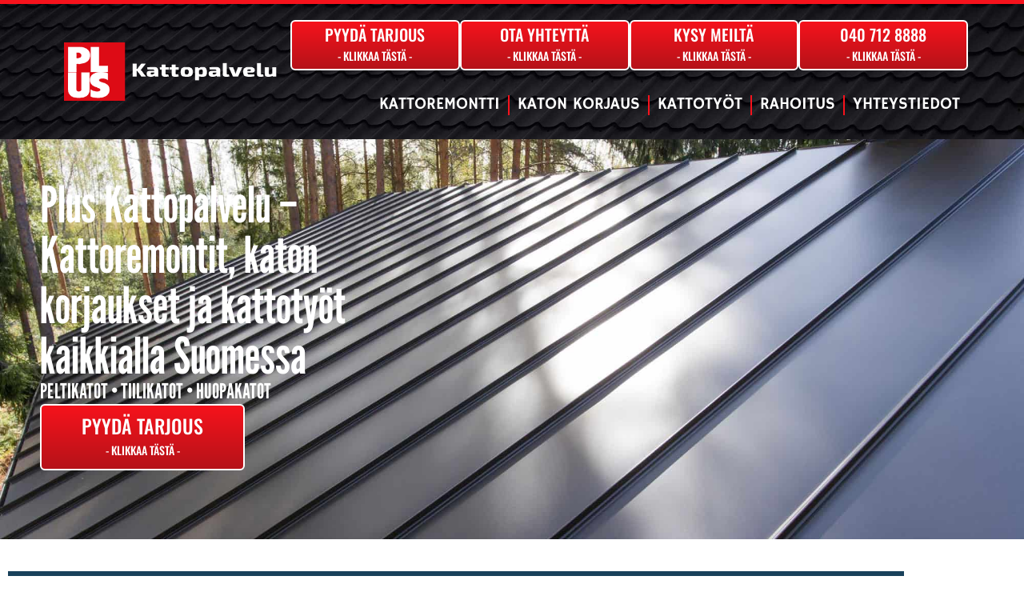

--- FILE ---
content_type: text/html; charset=UTF-8
request_url: https://www.pluskattopalvelu.fi/kattoremontti-kattotyot-katon-huolto-ja-korjaus-tuusula/
body_size: 37818
content:
<!doctype html>
<html lang="fi" prefix="og: https://ogp.me/ns#">
<head>
	<meta charset="UTF-8">
	<meta name="viewport" content="width=device-width, initial-scale=1">
	<link rel="profile" href="https://gmpg.org/xfn/11">
	
<!-- Search Engine Optimization by Rank Math - https://rankmath.com/ -->
<title>Kattoremontti, kattotyöt, katon huolto ja korjaus Tuusula | Plus Kattopalvelu</title>
<link data-rocket-prefetch href="https://www.googletagmanager.com" rel="dns-prefetch"><link rel="preload" data-rocket-preload as="image" href="https://www.pluskattopalvelu.fi/wp-content/uploads/kattoremontit-katon-korjaukset-kattotyot.jpg" fetchpriority="high">
<meta name="description" content="Kattoremontti, kattohuolto ja katon korjaus Tuusula. Kun kattosi Tuusulassa vaurioituu tai kaipaa huolenpitoa, ota yhteyttä ja pyydä tarjous kattotyöstä."/>
<meta name="robots" content="follow, index, max-snippet:-1, max-video-preview:-1, max-image-preview:large"/>
<link rel="canonical" href="https://www.pluskattopalvelu.fi/kattoremontti-kattotyot-katon-huolto-ja-korjaus-tuusula/" />
<meta property="og:locale" content="fi_FI" />
<meta property="og:type" content="article" />
<meta property="og:title" content="Kattoremontti, kattotyöt, katon huolto ja korjaus Tuusula | Plus Kattopalvelu" />
<meta property="og:description" content="Kattoremontti, kattohuolto ja katon korjaus Tuusula. Kun kattosi Tuusulassa vaurioituu tai kaipaa huolenpitoa, ota yhteyttä ja pyydä tarjous kattotyöstä." />
<meta property="og:url" content="https://www.pluskattopalvelu.fi/kattoremontti-kattotyot-katon-huolto-ja-korjaus-tuusula/" />
<meta property="og:site_name" content="Plus Kattopalvelu" />
<meta property="og:updated_time" content="2021-09-09T21:50:33+03:00" />
<meta property="og:image" content="https://www.pluskattopalvelu.fi/wp-content/uploads/pluskattopalvelu-featured.jpg" />
<meta property="og:image:secure_url" content="https://www.pluskattopalvelu.fi/wp-content/uploads/pluskattopalvelu-featured.jpg" />
<meta property="og:image:width" content="1000" />
<meta property="og:image:height" content="1000" />
<meta property="og:image:alt" content="Plus Kattopalvelu" />
<meta property="og:image:type" content="image/jpeg" />
<meta property="article:published_time" content="2020-01-28T14:30:58+02:00" />
<meta property="article:modified_time" content="2021-09-09T21:50:33+03:00" />
<meta name="twitter:card" content="summary_large_image" />
<meta name="twitter:title" content="Kattoremontti, kattotyöt, katon huolto ja korjaus Tuusula | Plus Kattopalvelu" />
<meta name="twitter:description" content="Kattoremontti, kattohuolto ja katon korjaus Tuusula. Kun kattosi Tuusulassa vaurioituu tai kaipaa huolenpitoa, ota yhteyttä ja pyydä tarjous kattotyöstä." />
<meta name="twitter:image" content="https://www.pluskattopalvelu.fi/wp-content/uploads/pluskattopalvelu-featured.jpg" />
<script type="application/ld+json" class="rank-math-schema">{"@context":"https://schema.org","@graph":[{"@type":"Organization","@id":"https://www.pluskattopalvelu.fi/#organization","name":"Plus Kattopalvelu","url":"https://www.pluskattopalvelu.fi","logo":{"@type":"ImageObject","@id":"https://www.pluskattopalvelu.fi/#logo","url":"https://www.pluskattopalvelu.fi/wp-content/uploads/2022/11/pluskattopalvelu-logo-nega.png","contentUrl":"https://www.pluskattopalvelu.fi/wp-content/uploads/2022/11/pluskattopalvelu-logo-nega.png","caption":"Plus Kattopalvelu","inLanguage":"fi","width":"440","height":"117"}},{"@type":"WebSite","@id":"https://www.pluskattopalvelu.fi/#website","url":"https://www.pluskattopalvelu.fi","name":"Plus Kattopalvelu","publisher":{"@id":"https://www.pluskattopalvelu.fi/#organization"},"inLanguage":"fi"},{"@type":"ImageObject","@id":"https://www.pluskattopalvelu.fi/wp-content/uploads/pluskattopalvelu-featured.jpg","url":"https://www.pluskattopalvelu.fi/wp-content/uploads/pluskattopalvelu-featured.jpg","width":"1000","height":"1000","caption":"Plus Kattopalvelu","inLanguage":"fi"},{"@type":"WebPage","@id":"https://www.pluskattopalvelu.fi/kattoremontti-kattotyot-katon-huolto-ja-korjaus-tuusula/#webpage","url":"https://www.pluskattopalvelu.fi/kattoremontti-kattotyot-katon-huolto-ja-korjaus-tuusula/","name":"Kattoremontti, kattoty\u00f6t, katon huolto ja korjaus Tuusula | Plus Kattopalvelu","datePublished":"2020-01-28T14:30:58+02:00","dateModified":"2021-09-09T21:50:33+03:00","isPartOf":{"@id":"https://www.pluskattopalvelu.fi/#website"},"primaryImageOfPage":{"@id":"https://www.pluskattopalvelu.fi/wp-content/uploads/pluskattopalvelu-featured.jpg"},"inLanguage":"fi"},{"@type":"Person","@id":"https://www.pluskattopalvelu.fi/kattoremontti-kattotyot-katon-huolto-ja-korjaus-tuusula/#author","name":"pluskattofi","image":{"@type":"ImageObject","@id":"https://secure.gravatar.com/avatar/c68c3951138862b0c8830bfa82d336ef5b3c270d33367ea58908abfaca7db77d?s=96&amp;d=mm&amp;r=g","url":"https://secure.gravatar.com/avatar/c68c3951138862b0c8830bfa82d336ef5b3c270d33367ea58908abfaca7db77d?s=96&amp;d=mm&amp;r=g","caption":"pluskattofi","inLanguage":"fi"},"worksFor":{"@id":"https://www.pluskattopalvelu.fi/#organization"}},{"@type":"Article","headline":"Kattoremontti, kattoty\u00f6t, katon huolto ja korjaus Tuusula | Plus Kattopalvelu","datePublished":"2020-01-28T14:30:58+02:00","dateModified":"2021-09-09T21:50:33+03:00","author":{"@id":"https://www.pluskattopalvelu.fi/kattoremontti-kattotyot-katon-huolto-ja-korjaus-tuusula/#author","name":"pluskattofi"},"publisher":{"@id":"https://www.pluskattopalvelu.fi/#organization"},"description":"Kattoremontti, kattohuolto ja katon korjaus Tuusula. Kun kattosi Tuusulassa vaurioituu tai kaipaa huolenpitoa, ota yhteytt\u00e4 ja pyyd\u00e4 tarjous kattoty\u00f6st\u00e4.","name":"Kattoremontti, kattoty\u00f6t, katon huolto ja korjaus Tuusula | Plus Kattopalvelu","@id":"https://www.pluskattopalvelu.fi/kattoremontti-kattotyot-katon-huolto-ja-korjaus-tuusula/#richSnippet","isPartOf":{"@id":"https://www.pluskattopalvelu.fi/kattoremontti-kattotyot-katon-huolto-ja-korjaus-tuusula/#webpage"},"image":{"@id":"https://www.pluskattopalvelu.fi/wp-content/uploads/pluskattopalvelu-featured.jpg"},"inLanguage":"fi","mainEntityOfPage":{"@id":"https://www.pluskattopalvelu.fi/kattoremontti-kattotyot-katon-huolto-ja-korjaus-tuusula/#webpage"}}]}</script>
<!-- /Rank Math WordPress SEO plugin -->


<link rel="alternate" type="application/rss+xml" title="Plus Kattopalvelu &raquo; syöte" href="https://www.pluskattopalvelu.fi/feed/" />
<link rel="alternate" type="application/rss+xml" title="Plus Kattopalvelu &raquo; kommenttien syöte" href="https://www.pluskattopalvelu.fi/comments/feed/" />
<link rel="alternate" title="oEmbed (JSON)" type="application/json+oembed" href="https://www.pluskattopalvelu.fi/wp-json/oembed/1.0/embed?url=https%3A%2F%2Fwww.pluskattopalvelu.fi%2Fkattoremontti-kattotyot-katon-huolto-ja-korjaus-tuusula%2F" />
<link rel="alternate" title="oEmbed (XML)" type="text/xml+oembed" href="https://www.pluskattopalvelu.fi/wp-json/oembed/1.0/embed?url=https%3A%2F%2Fwww.pluskattopalvelu.fi%2Fkattoremontti-kattotyot-katon-huolto-ja-korjaus-tuusula%2F&#038;format=xml" />
<style id='wp-img-auto-sizes-contain-inline-css'>
img:is([sizes=auto i],[sizes^="auto," i]){contain-intrinsic-size:3000px 1500px}
/*# sourceURL=wp-img-auto-sizes-contain-inline-css */
</style>
<style id='wp-emoji-styles-inline-css'>

	img.wp-smiley, img.emoji {
		display: inline !important;
		border: none !important;
		box-shadow: none !important;
		height: 1em !important;
		width: 1em !important;
		margin: 0 0.07em !important;
		vertical-align: -0.1em !important;
		background: none !important;
		padding: 0 !important;
	}
/*# sourceURL=wp-emoji-styles-inline-css */
</style>
<style id='global-styles-inline-css'>
:root{--wp--preset--aspect-ratio--square: 1;--wp--preset--aspect-ratio--4-3: 4/3;--wp--preset--aspect-ratio--3-4: 3/4;--wp--preset--aspect-ratio--3-2: 3/2;--wp--preset--aspect-ratio--2-3: 2/3;--wp--preset--aspect-ratio--16-9: 16/9;--wp--preset--aspect-ratio--9-16: 9/16;--wp--preset--color--black: #000000;--wp--preset--color--cyan-bluish-gray: #abb8c3;--wp--preset--color--white: #ffffff;--wp--preset--color--pale-pink: #f78da7;--wp--preset--color--vivid-red: #cf2e2e;--wp--preset--color--luminous-vivid-orange: #ff6900;--wp--preset--color--luminous-vivid-amber: #fcb900;--wp--preset--color--light-green-cyan: #7bdcb5;--wp--preset--color--vivid-green-cyan: #00d084;--wp--preset--color--pale-cyan-blue: #8ed1fc;--wp--preset--color--vivid-cyan-blue: #0693e3;--wp--preset--color--vivid-purple: #9b51e0;--wp--preset--gradient--vivid-cyan-blue-to-vivid-purple: linear-gradient(135deg,rgb(6,147,227) 0%,rgb(155,81,224) 100%);--wp--preset--gradient--light-green-cyan-to-vivid-green-cyan: linear-gradient(135deg,rgb(122,220,180) 0%,rgb(0,208,130) 100%);--wp--preset--gradient--luminous-vivid-amber-to-luminous-vivid-orange: linear-gradient(135deg,rgb(252,185,0) 0%,rgb(255,105,0) 100%);--wp--preset--gradient--luminous-vivid-orange-to-vivid-red: linear-gradient(135deg,rgb(255,105,0) 0%,rgb(207,46,46) 100%);--wp--preset--gradient--very-light-gray-to-cyan-bluish-gray: linear-gradient(135deg,rgb(238,238,238) 0%,rgb(169,184,195) 100%);--wp--preset--gradient--cool-to-warm-spectrum: linear-gradient(135deg,rgb(74,234,220) 0%,rgb(151,120,209) 20%,rgb(207,42,186) 40%,rgb(238,44,130) 60%,rgb(251,105,98) 80%,rgb(254,248,76) 100%);--wp--preset--gradient--blush-light-purple: linear-gradient(135deg,rgb(255,206,236) 0%,rgb(152,150,240) 100%);--wp--preset--gradient--blush-bordeaux: linear-gradient(135deg,rgb(254,205,165) 0%,rgb(254,45,45) 50%,rgb(107,0,62) 100%);--wp--preset--gradient--luminous-dusk: linear-gradient(135deg,rgb(255,203,112) 0%,rgb(199,81,192) 50%,rgb(65,88,208) 100%);--wp--preset--gradient--pale-ocean: linear-gradient(135deg,rgb(255,245,203) 0%,rgb(182,227,212) 50%,rgb(51,167,181) 100%);--wp--preset--gradient--electric-grass: linear-gradient(135deg,rgb(202,248,128) 0%,rgb(113,206,126) 100%);--wp--preset--gradient--midnight: linear-gradient(135deg,rgb(2,3,129) 0%,rgb(40,116,252) 100%);--wp--preset--font-size--small: 13px;--wp--preset--font-size--medium: 20px;--wp--preset--font-size--large: 36px;--wp--preset--font-size--x-large: 42px;--wp--preset--spacing--20: 0.44rem;--wp--preset--spacing--30: 0.67rem;--wp--preset--spacing--40: 1rem;--wp--preset--spacing--50: 1.5rem;--wp--preset--spacing--60: 2.25rem;--wp--preset--spacing--70: 3.38rem;--wp--preset--spacing--80: 5.06rem;--wp--preset--shadow--natural: 6px 6px 9px rgba(0, 0, 0, 0.2);--wp--preset--shadow--deep: 12px 12px 50px rgba(0, 0, 0, 0.4);--wp--preset--shadow--sharp: 6px 6px 0px rgba(0, 0, 0, 0.2);--wp--preset--shadow--outlined: 6px 6px 0px -3px rgb(255, 255, 255), 6px 6px rgb(0, 0, 0);--wp--preset--shadow--crisp: 6px 6px 0px rgb(0, 0, 0);}:root { --wp--style--global--content-size: 800px;--wp--style--global--wide-size: 1200px; }:where(body) { margin: 0; }.wp-site-blocks > .alignleft { float: left; margin-right: 2em; }.wp-site-blocks > .alignright { float: right; margin-left: 2em; }.wp-site-blocks > .aligncenter { justify-content: center; margin-left: auto; margin-right: auto; }:where(.wp-site-blocks) > * { margin-block-start: 24px; margin-block-end: 0; }:where(.wp-site-blocks) > :first-child { margin-block-start: 0; }:where(.wp-site-blocks) > :last-child { margin-block-end: 0; }:root { --wp--style--block-gap: 24px; }:root :where(.is-layout-flow) > :first-child{margin-block-start: 0;}:root :where(.is-layout-flow) > :last-child{margin-block-end: 0;}:root :where(.is-layout-flow) > *{margin-block-start: 24px;margin-block-end: 0;}:root :where(.is-layout-constrained) > :first-child{margin-block-start: 0;}:root :where(.is-layout-constrained) > :last-child{margin-block-end: 0;}:root :where(.is-layout-constrained) > *{margin-block-start: 24px;margin-block-end: 0;}:root :where(.is-layout-flex){gap: 24px;}:root :where(.is-layout-grid){gap: 24px;}.is-layout-flow > .alignleft{float: left;margin-inline-start: 0;margin-inline-end: 2em;}.is-layout-flow > .alignright{float: right;margin-inline-start: 2em;margin-inline-end: 0;}.is-layout-flow > .aligncenter{margin-left: auto !important;margin-right: auto !important;}.is-layout-constrained > .alignleft{float: left;margin-inline-start: 0;margin-inline-end: 2em;}.is-layout-constrained > .alignright{float: right;margin-inline-start: 2em;margin-inline-end: 0;}.is-layout-constrained > .aligncenter{margin-left: auto !important;margin-right: auto !important;}.is-layout-constrained > :where(:not(.alignleft):not(.alignright):not(.alignfull)){max-width: var(--wp--style--global--content-size);margin-left: auto !important;margin-right: auto !important;}.is-layout-constrained > .alignwide{max-width: var(--wp--style--global--wide-size);}body .is-layout-flex{display: flex;}.is-layout-flex{flex-wrap: wrap;align-items: center;}.is-layout-flex > :is(*, div){margin: 0;}body .is-layout-grid{display: grid;}.is-layout-grid > :is(*, div){margin: 0;}body{padding-top: 0px;padding-right: 0px;padding-bottom: 0px;padding-left: 0px;}a:where(:not(.wp-element-button)){text-decoration: underline;}:root :where(.wp-element-button, .wp-block-button__link){background-color: #32373c;border-width: 0;color: #fff;font-family: inherit;font-size: inherit;font-style: inherit;font-weight: inherit;letter-spacing: inherit;line-height: inherit;padding-top: calc(0.667em + 2px);padding-right: calc(1.333em + 2px);padding-bottom: calc(0.667em + 2px);padding-left: calc(1.333em + 2px);text-decoration: none;text-transform: inherit;}.has-black-color{color: var(--wp--preset--color--black) !important;}.has-cyan-bluish-gray-color{color: var(--wp--preset--color--cyan-bluish-gray) !important;}.has-white-color{color: var(--wp--preset--color--white) !important;}.has-pale-pink-color{color: var(--wp--preset--color--pale-pink) !important;}.has-vivid-red-color{color: var(--wp--preset--color--vivid-red) !important;}.has-luminous-vivid-orange-color{color: var(--wp--preset--color--luminous-vivid-orange) !important;}.has-luminous-vivid-amber-color{color: var(--wp--preset--color--luminous-vivid-amber) !important;}.has-light-green-cyan-color{color: var(--wp--preset--color--light-green-cyan) !important;}.has-vivid-green-cyan-color{color: var(--wp--preset--color--vivid-green-cyan) !important;}.has-pale-cyan-blue-color{color: var(--wp--preset--color--pale-cyan-blue) !important;}.has-vivid-cyan-blue-color{color: var(--wp--preset--color--vivid-cyan-blue) !important;}.has-vivid-purple-color{color: var(--wp--preset--color--vivid-purple) !important;}.has-black-background-color{background-color: var(--wp--preset--color--black) !important;}.has-cyan-bluish-gray-background-color{background-color: var(--wp--preset--color--cyan-bluish-gray) !important;}.has-white-background-color{background-color: var(--wp--preset--color--white) !important;}.has-pale-pink-background-color{background-color: var(--wp--preset--color--pale-pink) !important;}.has-vivid-red-background-color{background-color: var(--wp--preset--color--vivid-red) !important;}.has-luminous-vivid-orange-background-color{background-color: var(--wp--preset--color--luminous-vivid-orange) !important;}.has-luminous-vivid-amber-background-color{background-color: var(--wp--preset--color--luminous-vivid-amber) !important;}.has-light-green-cyan-background-color{background-color: var(--wp--preset--color--light-green-cyan) !important;}.has-vivid-green-cyan-background-color{background-color: var(--wp--preset--color--vivid-green-cyan) !important;}.has-pale-cyan-blue-background-color{background-color: var(--wp--preset--color--pale-cyan-blue) !important;}.has-vivid-cyan-blue-background-color{background-color: var(--wp--preset--color--vivid-cyan-blue) !important;}.has-vivid-purple-background-color{background-color: var(--wp--preset--color--vivid-purple) !important;}.has-black-border-color{border-color: var(--wp--preset--color--black) !important;}.has-cyan-bluish-gray-border-color{border-color: var(--wp--preset--color--cyan-bluish-gray) !important;}.has-white-border-color{border-color: var(--wp--preset--color--white) !important;}.has-pale-pink-border-color{border-color: var(--wp--preset--color--pale-pink) !important;}.has-vivid-red-border-color{border-color: var(--wp--preset--color--vivid-red) !important;}.has-luminous-vivid-orange-border-color{border-color: var(--wp--preset--color--luminous-vivid-orange) !important;}.has-luminous-vivid-amber-border-color{border-color: var(--wp--preset--color--luminous-vivid-amber) !important;}.has-light-green-cyan-border-color{border-color: var(--wp--preset--color--light-green-cyan) !important;}.has-vivid-green-cyan-border-color{border-color: var(--wp--preset--color--vivid-green-cyan) !important;}.has-pale-cyan-blue-border-color{border-color: var(--wp--preset--color--pale-cyan-blue) !important;}.has-vivid-cyan-blue-border-color{border-color: var(--wp--preset--color--vivid-cyan-blue) !important;}.has-vivid-purple-border-color{border-color: var(--wp--preset--color--vivid-purple) !important;}.has-vivid-cyan-blue-to-vivid-purple-gradient-background{background: var(--wp--preset--gradient--vivid-cyan-blue-to-vivid-purple) !important;}.has-light-green-cyan-to-vivid-green-cyan-gradient-background{background: var(--wp--preset--gradient--light-green-cyan-to-vivid-green-cyan) !important;}.has-luminous-vivid-amber-to-luminous-vivid-orange-gradient-background{background: var(--wp--preset--gradient--luminous-vivid-amber-to-luminous-vivid-orange) !important;}.has-luminous-vivid-orange-to-vivid-red-gradient-background{background: var(--wp--preset--gradient--luminous-vivid-orange-to-vivid-red) !important;}.has-very-light-gray-to-cyan-bluish-gray-gradient-background{background: var(--wp--preset--gradient--very-light-gray-to-cyan-bluish-gray) !important;}.has-cool-to-warm-spectrum-gradient-background{background: var(--wp--preset--gradient--cool-to-warm-spectrum) !important;}.has-blush-light-purple-gradient-background{background: var(--wp--preset--gradient--blush-light-purple) !important;}.has-blush-bordeaux-gradient-background{background: var(--wp--preset--gradient--blush-bordeaux) !important;}.has-luminous-dusk-gradient-background{background: var(--wp--preset--gradient--luminous-dusk) !important;}.has-pale-ocean-gradient-background{background: var(--wp--preset--gradient--pale-ocean) !important;}.has-electric-grass-gradient-background{background: var(--wp--preset--gradient--electric-grass) !important;}.has-midnight-gradient-background{background: var(--wp--preset--gradient--midnight) !important;}.has-small-font-size{font-size: var(--wp--preset--font-size--small) !important;}.has-medium-font-size{font-size: var(--wp--preset--font-size--medium) !important;}.has-large-font-size{font-size: var(--wp--preset--font-size--large) !important;}.has-x-large-font-size{font-size: var(--wp--preset--font-size--x-large) !important;}
:root :where(.wp-block-pullquote){font-size: 1.5em;line-height: 1.6;}
/*# sourceURL=global-styles-inline-css */
</style>
<link data-minify="1" rel='stylesheet' id='hello-elementor-css' href='https://www.pluskattopalvelu.fi/wp-content/cache/min/1/wp-content/themes/hello-elementor/assets/css/reset.css?ver=1768961197' media='all' />
<link data-minify="1" rel='stylesheet' id='hello-elementor-theme-style-css' href='https://www.pluskattopalvelu.fi/wp-content/cache/min/1/wp-content/themes/hello-elementor/assets/css/theme.css?ver=1768961197' media='all' />
<link data-minify="1" rel='stylesheet' id='hello-elementor-header-footer-css' href='https://www.pluskattopalvelu.fi/wp-content/cache/min/1/wp-content/themes/hello-elementor/assets/css/header-footer.css?ver=1768961197' media='all' />
<link rel='stylesheet' id='elementor-frontend-css' href='https://www.pluskattopalvelu.fi/wp-content/uploads/elementor/css/custom-frontend.min.css?ver=1768961196' media='all' />
<link rel='stylesheet' id='widget-image-css' href='https://www.pluskattopalvelu.fi/wp-content/plugins/elementor/assets/css/widget-image.min.css?ver=3.34.2' media='all' />
<link rel='stylesheet' id='widget-nav-menu-css' href='https://www.pluskattopalvelu.fi/wp-content/uploads/elementor/css/custom-pro-widget-nav-menu.min.css?ver=1768961196' media='all' />
<link rel='stylesheet' id='e-sticky-css' href='https://www.pluskattopalvelu.fi/wp-content/plugins/elementor-pro/assets/css/modules/sticky.min.css?ver=3.34.0' media='all' />
<link rel='stylesheet' id='widget-heading-css' href='https://www.pluskattopalvelu.fi/wp-content/plugins/elementor/assets/css/widget-heading.min.css?ver=3.34.2' media='all' />
<link rel='stylesheet' id='widget-divider-css' href='https://www.pluskattopalvelu.fi/wp-content/plugins/elementor/assets/css/widget-divider.min.css?ver=3.34.2' media='all' />
<link data-minify="1" rel='stylesheet' id='elementor-icons-css' href='https://www.pluskattopalvelu.fi/wp-content/cache/min/1/wp-content/plugins/elementor/assets/lib/eicons/css/elementor-icons.min.css?ver=1768961197' media='all' />
<link rel='stylesheet' id='elementor-post-1723-css' href='https://www.pluskattopalvelu.fi/wp-content/uploads/elementor/css/post-1723.css?ver=1768961197' media='all' />
<link data-minify="1" rel='stylesheet' id='font-awesome-5-all-css' href='https://www.pluskattopalvelu.fi/wp-content/cache/min/1/wp-content/plugins/elementor/assets/lib/font-awesome/css/all.min.css?ver=1768961197' media='all' />
<link rel='stylesheet' id='font-awesome-4-shim-css' href='https://www.pluskattopalvelu.fi/wp-content/plugins/elementor/assets/lib/font-awesome/css/v4-shims.min.css?ver=3.34.2' media='all' />
<link rel='stylesheet' id='elementor-post-10785-css' href='https://www.pluskattopalvelu.fi/wp-content/uploads/elementor/css/post-10785.css?ver=1768961197' media='all' />
<link rel='stylesheet' id='elementor-post-10863-css' href='https://www.pluskattopalvelu.fi/wp-content/uploads/elementor/css/post-10863.css?ver=1768961197' media='all' />
<style id='rocket-lazyload-inline-css'>
.rll-youtube-player{position:relative;padding-bottom:56.23%;height:0;overflow:hidden;max-width:100%;}.rll-youtube-player:focus-within{outline: 2px solid currentColor;outline-offset: 5px;}.rll-youtube-player iframe{position:absolute;top:0;left:0;width:100%;height:100%;z-index:100;background:0 0}.rll-youtube-player img{bottom:0;display:block;left:0;margin:auto;max-width:100%;width:100%;position:absolute;right:0;top:0;border:none;height:auto;-webkit-transition:.4s all;-moz-transition:.4s all;transition:.4s all}.rll-youtube-player img:hover{-webkit-filter:brightness(75%)}.rll-youtube-player .play{height:100%;width:100%;left:0;top:0;position:absolute;background:url(https://www.pluskattopalvelu.fi/wp-content/plugins/wp-rocket/assets/img/youtube.png) no-repeat center;background-color: transparent !important;cursor:pointer;border:none;}.wp-embed-responsive .wp-has-aspect-ratio .rll-youtube-player{position:absolute;padding-bottom:0;width:100%;height:100%;top:0;bottom:0;left:0;right:0}
/*# sourceURL=rocket-lazyload-inline-css */
</style>
<link data-minify="1" rel='stylesheet' id='elementor-gf-local-roboto-css' href='https://www.pluskattopalvelu.fi/wp-content/cache/min/1/wp-content/uploads/elementor/google-fonts/css/roboto.css?ver=1768961197' media='all' />
<link data-minify="1" rel='stylesheet' id='elementor-gf-local-robotoslab-css' href='https://www.pluskattopalvelu.fi/wp-content/cache/min/1/wp-content/uploads/elementor/google-fonts/css/robotoslab.css?ver=1768961198' media='all' />
<link data-minify="1" rel='stylesheet' id='elementor-gf-local-leaguegothic-css' href='https://www.pluskattopalvelu.fi/wp-content/cache/min/1/wp-content/uploads/elementor/google-fonts/css/leaguegothic.css?ver=1768961198' media='all' />
<link data-minify="1" rel='stylesheet' id='elementor-gf-local-oswald-css' href='https://www.pluskattopalvelu.fi/wp-content/cache/min/1/wp-content/uploads/elementor/google-fonts/css/oswald.css?ver=1768961198' media='all' />
<link data-minify="1" rel='stylesheet' id='elementor-gf-local-hammersmithone-css' href='https://www.pluskattopalvelu.fi/wp-content/cache/min/1/wp-content/uploads/elementor/google-fonts/css/hammersmithone.css?ver=1768961198' media='all' />
<link rel='stylesheet' id='elementor-icons-shared-0-css' href='https://www.pluskattopalvelu.fi/wp-content/plugins/elementor/assets/lib/font-awesome/css/fontawesome.min.css?ver=5.15.3' media='all' />
<link data-minify="1" rel='stylesheet' id='elementor-icons-fa-solid-css' href='https://www.pluskattopalvelu.fi/wp-content/cache/min/1/wp-content/plugins/elementor/assets/lib/font-awesome/css/solid.min.css?ver=1768961198' media='all' />
<script src="https://www.pluskattopalvelu.fi/wp-includes/js/jquery/jquery.min.js?ver=3.7.1" id="jquery-core-js" data-rocket-defer defer></script>
<script src="https://www.pluskattopalvelu.fi/wp-includes/js/jquery/jquery-migrate.min.js?ver=3.4.1" id="jquery-migrate-js" data-rocket-defer defer></script>
<script src="https://www.pluskattopalvelu.fi/wp-content/plugins/elementor/assets/lib/font-awesome/js/v4-shims.min.js?ver=3.34.2" id="font-awesome-4-shim-js" data-rocket-defer defer></script>
<link rel="https://api.w.org/" href="https://www.pluskattopalvelu.fi/wp-json/" /><link rel="alternate" title="JSON" type="application/json" href="https://www.pluskattopalvelu.fi/wp-json/wp/v2/pages/1610" /><link rel="EditURI" type="application/rsd+xml" title="RSD" href="https://www.pluskattopalvelu.fi/xmlrpc.php?rsd" />
<meta name="generator" content="WordPress 6.9" />
<link rel='shortlink' href='https://www.pluskattopalvelu.fi/?p=1610' />
<!-- Google tag (gtag.js) -->
<script async src="https://www.googletagmanager.com/gtag/js?id=G-LGEFVQYQ4Z"></script>
<script>
  window.dataLayer = window.dataLayer || [];
  function gtag(){dataLayer.push(arguments);}
  gtag('js', new Date());

  gtag('config', 'G-LGEFVQYQ4Z');
</script>
<meta name="generator" content="Elementor 3.34.2; features: additional_custom_breakpoints; settings: css_print_method-external, google_font-enabled, font_display-auto">
			<style>
				.e-con.e-parent:nth-of-type(n+4):not(.e-lazyloaded):not(.e-no-lazyload),
				.e-con.e-parent:nth-of-type(n+4):not(.e-lazyloaded):not(.e-no-lazyload) * {
					background-image: none !important;
				}
				@media screen and (max-height: 1024px) {
					.e-con.e-parent:nth-of-type(n+3):not(.e-lazyloaded):not(.e-no-lazyload),
					.e-con.e-parent:nth-of-type(n+3):not(.e-lazyloaded):not(.e-no-lazyload) * {
						background-image: none !important;
					}
				}
				@media screen and (max-height: 640px) {
					.e-con.e-parent:nth-of-type(n+2):not(.e-lazyloaded):not(.e-no-lazyload),
					.e-con.e-parent:nth-of-type(n+2):not(.e-lazyloaded):not(.e-no-lazyload) * {
						background-image: none !important;
					}
				}
			</style>
			<link rel="icon" href="https://www.pluskattopalvelu.fi/wp-content/uploads/favicon.jpg" sizes="32x32" />
<link rel="icon" href="https://www.pluskattopalvelu.fi/wp-content/uploads/favicon.jpg" sizes="192x192" />
<link rel="apple-touch-icon" href="https://www.pluskattopalvelu.fi/wp-content/uploads/favicon.jpg" />
<meta name="msapplication-TileImage" content="https://www.pluskattopalvelu.fi/wp-content/uploads/favicon.jpg" />
		<style id="wp-custom-css">
			a.anchor {
    display: block;
    position: relative !important;
    top: -170px !important;
}

@media (max-width: 480px) {
a.anchor {
    top: -240px !important;
}
}

ol, ul {margin-bottom:15px;}



.headernappi a:after {
    content:"- Klikkaa tästä -";
    font-size:14px !important;
}
.checklist {
  padding-left: 1.5rem;
}
.checklist li::marker {
  content: "✓ ";
  color: #16a34a;
  font-size: 1.1em;
  font-weight: 700;
}
.site-main .elementor-element > .elementor-widget-container > img:not(.e-child .e-child *, .elementor-inner-section *),
.site-main .wp-caption img {
	width:100%;
  border-radius: 14px;
  padding: 10px;
  background: #fff;
  box-shadow:
    0 8px 24px rgba(0,0,0,.12);
  border: 1px solid rgba(0,0,0,.08);
}



#content h1 {
    background: #19415B;
    padding: 10px 20px 10px 20px;
	margin-top:30px;
	margin-bottom:30px;
    color: #fff;
}

.elementor-location-footer a {color:#fff !important;}

.elementor-location-footer a:hover {text-decoration:underline;}


.elementor-size-sm:after, .pyydatarjousnappi a:after, .linkbutton2 a::after, .tarjousnappi a::after {
    content:"- Klikkaa tästä -";
	 display: block;
    font-size:18px;
	margin-top:5px;
}


.elementor-button-info .elementor-button:after {content:"" 
!important; margin:0;}

.elementor-button {background-color:#b81b1f !important;}

.wpforms-uploader .modern-title {
  display: none !important;
}


.elementor-testimonial-wrapper::before {
  content: "❝";
	font-family:"arial" !important;
  position: absolute;
  left: 20px;
  top: -20px;
  font-size: 100px;
  color: #b81b1f;
}

hr {
	background:#fff !important;
	padding:1px;
	margin:20px 0 !important;
}

.dz-upload {
  background-color: #23ff06 !important;
	height:15px !important;
}

.dz-progress{
	height:15px !important;
	position: static !important;
}

.dz-message:after {
    content: "Klikkaa tästä ja lisää yksi valokuva tai liite (ei pakollinen).";
    color: red;
    font-weight: bold;
}

.dz-progress:after {
content:"Valokuvaa tai liitettä ladataan, odota hetki...";
color:red;
font-weight:bold;
font-size: 20px;
}

.dz-success.dz-complete:after {
	content:"Valokuva tai liite ladattu.";
color:red;
font-weight:bold;
font-size: 20px;
}

@media (max-width: 480px) {.dz-progress{
	margin-bottom: 40px !important;
}
}

.wpforms-form button[type=submit] {
	width:100% !important;
	background: #176A99 !important;
	border-radius:10px;
border:solid 2px #0f4665 !important;
	font-size: 24px !important;
	text-transform: uppercase !important;
	font-weight:bold;
	line-height:1.2;
	color:#fff !important;
}

.wpforms-form button[type=submit]:hover {
	background: #021018 !important;
}

.wpforms-submit::after {
  content: "- Klikkaa tästä -";
  display: block;
	font-size: 17px;
	border-top: solid 2px #fff;
	padding-top:3px;
}

.wpforms-submit:hover {
	background: #0f4665 !important;
}

[data-elementor-post-type="page"] ol {
  list-style: none;   
  counter-reset: numerointi;
  padding-left: 0;
}

[data-elementor-post-type="page"] ol li {
  counter-increment: numerointi;
  position: relative;
  padding-left: 2.2em;
  margin-bottom: 0.7em;
}

[data-elementor-post-type="page"] ol li::before {
  content: counter(numerointi);
  position: absolute;
  left: 0;
  background: #3b82f6;   
  color: #fff;             
  width: 1.6em;
  height: 1.6em;
  border-radius: 50%;
  display: flex;
  align-items: center;
  justify-content: center;
  font-weight: bold;
  font-size: 1.1em;
  box-shadow: 0 1px 4px #0001;
}




.paikkakuntalista {
	-webkit-column-count: 6;
	column-count: 6;
	-moz-column-count: 6;
    font-size: 11pt; 
}

.paikkakuntalista ul {
	list-style:none;
    margin:0;
	
}

#prefooter .paikkakuntalistaotsikko {
	border-bottom: 1px solid #fff;
    color:#fff; 
    display: block;
    margin-top: 10px;
}

.paikkakuntalistaotsikko {
	border-bottom: 1px solid #fff;
    display: block;
    margin-top: 10px;
}


.paikkakuntalista {
	-webkit-column-count: 6;
	column-count: 6;
	-moz-column-count: 6;
	list-style:none;
	margin:0;
}

.paikkakuntalista ul {
	list-style:none;
	padding-inline-start: 0px;
}

.paikkakuntalista .aakkosjarjestys {
	border-bottom: 1px solid #fff;
	display:block;
}

@media (max-width: 768px) {

.paikkakuntalista {
    -webkit-column-count: 4;
    column-count: 4;
    -moz-column-count: 4;
    }
}


/* Landscape phones and down */
@media (max-width: 480px) {
    .paikkakuntalista {
	-webkit-column-count: 2;
	column-count: 2;
	-moz-column-count: 2;
    }
}



/* =Laskurit
----------------------------------------------- */


#RISP_roofType {
   border: 1px solid #ccc;
    height: 40px;
    margin-top: 8px;
    display:block;
    width:100%;
    padding: 10px;
}

#RISP_form input {
   border: 1px solid #ccc;
    padding: 10px;
    margin-top: 8px;
    display:block;
   width:100%;
}

#RISP_form input[type="submit"] {
    color:#fff;
      padding: 10px;
    font-weight: bold;
    font-size:12pt;
    background: #c51820; 
    background: -moz-linear-gradient(top,  #c51820 0%, #960007 100%); 
    background: -webkit-linear-gradient(top,  #c51820 0%,#960007 100%);
    background: linear-gradient(to bottom,  #c51820 0%,#960007 100%); 
    filter: progid:DXImageTransform.Microsoft.gradient( startColorstr='#c51820', endColorstr='#960007',GradientType=0 ); 
}

#RISP_form input[type="submit"]:hover {
background: #9b0309
}

#RISP_output_wrap,
#HHR_output_wrap,
#SP_output_wrap{
    background: #eee;
    padding: 10px;
    float: left;
    margin-top: 10px;
    width: 100%;
    font-weight: bold;
    }


#SP_wrapper input,#SP_wrapper2 input{
   border: 1px solid #ccc;
  padding: 10px;
    margin-top: 8px;
    display:block;
    width:100%;
}

#SP_wrapper input[type="submit"],
#SP_wrapper2 input[type="submit"],
#HHR_submit_btn {
    color:#fff;
    width:100%;
    font-weight: bold;
    font-size:12pt;
    background: #c51820 !important; 
    background: -moz-linear-gradient(top,  #c51820 0%, #960007 100%); 
    background: -webkit-linear-gradient(top,  #c51820 0%,#960007 100%);
    background: linear-gradient(to bottom,  #c51820 0%,#960007 100%); 
    filter: progid:DXImageTransform.Microsoft.gradient( startColorstr='#c51820', endColorstr='#960007',GradientType=0 ); 
}

#HHR_submit_btn{ margin-top:10px;}

#SP_wrapper input[type="submit"]:hover,
#SP_wrapper2 input[type="submit"]:hover {
background: #9b0309
}


#HHR_label_work_sum,
#SP_label_areaSize{
    width:100%;
    font-weight: bold;
    margin-bottom:5px;
    float:left;
    color:#fff;
}

#HHR_work_sum{
    color:#000;
}


#HHR_label_hasSpouceQuery {
    width:100%;
    font-weight: bold;
    margin-bottom:5px;
    float:left;
    color:#fff !important;
}

#HHR_label_hasSpouceYes,
#HHR_label_hasSpouceNo {
    color:#fff !important;
    padding:5px;    
}		</style>
		<noscript><style id="rocket-lazyload-nojs-css">.rll-youtube-player, [data-lazy-src]{display:none !important;}</style></noscript><meta name="generator" content="WP Rocket 3.20.3" data-wpr-features="wpr_defer_js wpr_minify_js wpr_lazyload_images wpr_lazyload_iframes wpr_preconnect_external_domains wpr_oci wpr_minify_css wpr_preload_links wpr_desktop" /></head>
<body class="wp-singular page-template-default page page-id-1610 wp-custom-logo wp-embed-responsive wp-theme-hello-elementor hello-elementor-default elementor-default elementor-kit-1723 elementor-page elementor-page-1610">



		<header  data-elementor-type="header" data-elementor-id="10785" class="elementor elementor-10785 elementor-location-header" data-elementor-post-type="elementor_library">
			<div class="elementor-element elementor-element-3b60586 elementor-hidden-mobile e-flex e-con-boxed e-con e-parent" data-id="3b60586" data-element_type="container" data-settings="{&quot;background_background&quot;:&quot;classic&quot;,&quot;sticky&quot;:&quot;top&quot;,&quot;sticky_on&quot;:[&quot;desktop&quot;,&quot;tablet&quot;,&quot;mobile&quot;],&quot;sticky_offset&quot;:0,&quot;sticky_effects_offset&quot;:0,&quot;sticky_anchor_link_offset&quot;:0}">
					<div  class="e-con-inner">
		<div class="elementor-element elementor-element-e2745a2 e-con-full e-flex e-con e-child" data-id="e2745a2" data-element_type="container">
				<div class="elementor-element elementor-element-1eac6ed elementor-widget__width-initial elementor-widget elementor-widget-theme-site-logo elementor-widget-image" data-id="1eac6ed" data-element_type="widget" data-widget_type="theme-site-logo.default">
				<div class="elementor-widget-container">
											<a href="https://www.pluskattopalvelu.fi">
			<img fetchpriority="high" width="440" height="117" src="https://www.pluskattopalvelu.fi/wp-content/uploads/2018/09/plus-kattopalvelu-logo.png" class="attachment-full size-full wp-image-16" alt="" srcset="https://www.pluskattopalvelu.fi/wp-content/uploads/2018/09/plus-kattopalvelu-logo.png 440w, https://www.pluskattopalvelu.fi/wp-content/uploads/2018/09/plus-kattopalvelu-logo-300x80.png 300w" sizes="(max-width: 440px) 100vw, 440px" />				</a>
											</div>
				</div>
				</div>
		<div class="elementor-element elementor-element-72bb3b2 e-con-full e-flex e-con e-child" data-id="72bb3b2" data-element_type="container">
		<div class="elementor-element elementor-element-a10f47a e-grid e-con-full e-con e-child" data-id="a10f47a" data-element_type="container">
				<div class="elementor-element elementor-element-4aad944 headernappi elementor-widget-mobile__width-auto elementor-align-justify elementor-widget elementor-widget-button" data-id="4aad944" data-element_type="widget" data-widget_type="button.default">
				<div class="elementor-widget-container">
									<div class="elementor-button-wrapper">
					<a class="elementor-button elementor-button-link elementor-size-sm" href="https://www.pluskattopalvelu.fi/ota-yhteytta/#tarjouspyynto">
						<span class="elementor-button-content-wrapper">
									<span class="elementor-button-text">Pyydä tarjous</span>
					</span>
					</a>
				</div>
								</div>
				</div>
				<div class="elementor-element elementor-element-3737612 headernappi elementor-widget-mobile__width-auto elementor-align-justify elementor-widget elementor-widget-button" data-id="3737612" data-element_type="widget" data-widget_type="button.default">
				<div class="elementor-widget-container">
									<div class="elementor-button-wrapper">
					<a class="elementor-button elementor-button-link elementor-size-sm" href="https://www.pluskattopalvelu.fi/ota-yhteytta/#tarjouspyynto">
						<span class="elementor-button-content-wrapper">
									<span class="elementor-button-text">Ota yhteyttä</span>
					</span>
					</a>
				</div>
								</div>
				</div>
				<div class="elementor-element elementor-element-7516ce4 headernappi elementor-widget-mobile__width-auto elementor-align-justify elementor-widget elementor-widget-button" data-id="7516ce4" data-element_type="widget" data-widget_type="button.default">
				<div class="elementor-widget-container">
									<div class="elementor-button-wrapper">
					<a class="elementor-button elementor-button-link elementor-size-sm" href="https://www.pluskattopalvelu.fi/ota-yhteytta/#tarjouspyynto">
						<span class="elementor-button-content-wrapper">
									<span class="elementor-button-text">Kysy meiltä</span>
					</span>
					</a>
				</div>
								</div>
				</div>
				<div class="elementor-element elementor-element-60d2f3d headernappi elementor-widget-mobile__width-auto elementor-align-justify elementor-widget elementor-widget-button" data-id="60d2f3d" data-element_type="widget" data-widget_type="button.default">
				<div class="elementor-widget-container">
									<div class="elementor-button-wrapper">
					<a class="elementor-button elementor-button-link elementor-size-sm" href="tel:0407128888">
						<span class="elementor-button-content-wrapper">
									<span class="elementor-button-text">040 712 8888</span>
					</span>
					</a>
				</div>
								</div>
				</div>
				</div>
				<div class="elementor-element elementor-element-0f87971 elementor-nav-menu__align-end elementor-nav-menu--stretch elementor-nav-menu__text-align-center elementor-nav-menu--dropdown-tablet elementor-nav-menu--toggle elementor-nav-menu--burger elementor-widget elementor-widget-nav-menu" data-id="0f87971" data-element_type="widget" data-settings="{&quot;full_width&quot;:&quot;stretch&quot;,&quot;layout&quot;:&quot;horizontal&quot;,&quot;submenu_icon&quot;:{&quot;value&quot;:&quot;&lt;i class=\&quot;fas fa-caret-down\&quot; aria-hidden=\&quot;true\&quot;&gt;&lt;\/i&gt;&quot;,&quot;library&quot;:&quot;fa-solid&quot;},&quot;toggle&quot;:&quot;burger&quot;}" data-widget_type="nav-menu.default">
				<div class="elementor-widget-container">
								<nav aria-label="Menu" class="elementor-nav-menu--main elementor-nav-menu__container elementor-nav-menu--layout-horizontal e--pointer-none">
				<ul id="menu-1-0f87971" class="elementor-nav-menu"><li class="menu-item menu-item-type-post_type menu-item-object-page menu-item-1065"><a href="https://www.pluskattopalvelu.fi/kattoremontti/" class="elementor-item">Kattoremontti</a></li>
<li class="menu-item menu-item-type-post_type menu-item-object-page menu-item-113"><a href="https://www.pluskattopalvelu.fi/katon-korjaus/" class="elementor-item">Katon korjaus</a></li>
<li class="menu-item menu-item-type-post_type menu-item-object-page menu-item-456"><a href="https://www.pluskattopalvelu.fi/kattotyot/" class="elementor-item">Kattotyöt</a></li>
<li class="menu-item menu-item-type-custom menu-item-object-custom menu-item-4906"><a href="https://www.pluskattopalvelu.fi/./#kattorahoitus" class="elementor-item elementor-item-anchor">Rahoitus</a></li>
<li class="menu-item menu-item-type-custom menu-item-object-custom menu-item-7095"><a href="https://www.pluskattopalvelu.fi/ota-yhteytta/#yhteys" class="elementor-item elementor-item-anchor">Yhteystiedot</a></li>
</ul>			</nav>
					<div class="elementor-menu-toggle" role="button" tabindex="0" aria-label="Menu Toggle" aria-expanded="false">
			<i aria-hidden="true" role="presentation" class="elementor-menu-toggle__icon--open eicon-menu-bar"></i><i aria-hidden="true" role="presentation" class="elementor-menu-toggle__icon--close eicon-close"></i>		</div>
					<nav class="elementor-nav-menu--dropdown elementor-nav-menu__container" aria-hidden="true">
				<ul id="menu-2-0f87971" class="elementor-nav-menu"><li class="menu-item menu-item-type-post_type menu-item-object-page menu-item-1065"><a href="https://www.pluskattopalvelu.fi/kattoremontti/" class="elementor-item" tabindex="-1">Kattoremontti</a></li>
<li class="menu-item menu-item-type-post_type menu-item-object-page menu-item-113"><a href="https://www.pluskattopalvelu.fi/katon-korjaus/" class="elementor-item" tabindex="-1">Katon korjaus</a></li>
<li class="menu-item menu-item-type-post_type menu-item-object-page menu-item-456"><a href="https://www.pluskattopalvelu.fi/kattotyot/" class="elementor-item" tabindex="-1">Kattotyöt</a></li>
<li class="menu-item menu-item-type-custom menu-item-object-custom menu-item-4906"><a href="https://www.pluskattopalvelu.fi/./#kattorahoitus" class="elementor-item elementor-item-anchor" tabindex="-1">Rahoitus</a></li>
<li class="menu-item menu-item-type-custom menu-item-object-custom menu-item-7095"><a href="https://www.pluskattopalvelu.fi/ota-yhteytta/#yhteys" class="elementor-item elementor-item-anchor" tabindex="-1">Yhteystiedot</a></li>
</ul>			</nav>
						</div>
				</div>
				</div>
					</div>
				</div>
		<div class="elementor-element elementor-element-dd29de6 elementor-hidden-desktop elementor-hidden-tablet e-flex e-con-boxed e-con e-parent" data-id="dd29de6" data-element_type="container" data-settings="{&quot;background_background&quot;:&quot;classic&quot;,&quot;sticky&quot;:&quot;top&quot;,&quot;sticky_on&quot;:[&quot;desktop&quot;,&quot;tablet&quot;,&quot;mobile&quot;],&quot;sticky_offset&quot;:0,&quot;sticky_effects_offset&quot;:0,&quot;sticky_anchor_link_offset&quot;:0}">
					<div  class="e-con-inner">
		<div class="elementor-element elementor-element-4663f39 e-con-full e-flex e-con e-child" data-id="4663f39" data-element_type="container">
		<div class="elementor-element elementor-element-8d206c2 e-con-full e-flex e-con e-child" data-id="8d206c2" data-element_type="container">
		<div class="elementor-element elementor-element-662d955 e-con-full e-flex e-con e-child" data-id="662d955" data-element_type="container">
				<div class="elementor-element elementor-element-62baa71 elementor-widget__width-initial elementor-widget-mobile__width-initial elementor-widget elementor-widget-theme-site-logo elementor-widget-image" data-id="62baa71" data-element_type="widget" data-widget_type="theme-site-logo.default">
				<div class="elementor-widget-container">
											<a href="https://www.pluskattopalvelu.fi">
			<img fetchpriority="high" width="440" height="117" src="https://www.pluskattopalvelu.fi/wp-content/uploads/2018/09/plus-kattopalvelu-logo.png" class="attachment-full size-full wp-image-16" alt="" srcset="https://www.pluskattopalvelu.fi/wp-content/uploads/2018/09/plus-kattopalvelu-logo.png 440w, https://www.pluskattopalvelu.fi/wp-content/uploads/2018/09/plus-kattopalvelu-logo-300x80.png 300w" sizes="(max-width: 440px) 100vw, 440px" />				</a>
											</div>
				</div>
				</div>
		<div class="elementor-element elementor-element-633fe6c e-con-full e-flex e-con e-child" data-id="633fe6c" data-element_type="container">
				<div class="elementor-element elementor-element-2a284cf elementor-nav-menu__align-end elementor-nav-menu--stretch elementor-nav-menu--dropdown-tablet elementor-nav-menu__text-align-aside elementor-nav-menu--toggle elementor-nav-menu--burger elementor-widget elementor-widget-nav-menu" data-id="2a284cf" data-element_type="widget" data-settings="{&quot;full_width&quot;:&quot;stretch&quot;,&quot;layout&quot;:&quot;horizontal&quot;,&quot;submenu_icon&quot;:{&quot;value&quot;:&quot;&lt;i class=\&quot;fas fa-caret-down\&quot; aria-hidden=\&quot;true\&quot;&gt;&lt;\/i&gt;&quot;,&quot;library&quot;:&quot;fa-solid&quot;},&quot;toggle&quot;:&quot;burger&quot;}" data-widget_type="nav-menu.default">
				<div class="elementor-widget-container">
								<nav aria-label="Menu" class="elementor-nav-menu--main elementor-nav-menu__container elementor-nav-menu--layout-horizontal e--pointer-none">
				<ul id="menu-1-2a284cf" class="elementor-nav-menu"><li class="menu-item menu-item-type-post_type menu-item-object-page menu-item-1065"><a href="https://www.pluskattopalvelu.fi/kattoremontti/" class="elementor-item">Kattoremontti</a></li>
<li class="menu-item menu-item-type-post_type menu-item-object-page menu-item-113"><a href="https://www.pluskattopalvelu.fi/katon-korjaus/" class="elementor-item">Katon korjaus</a></li>
<li class="menu-item menu-item-type-post_type menu-item-object-page menu-item-456"><a href="https://www.pluskattopalvelu.fi/kattotyot/" class="elementor-item">Kattotyöt</a></li>
<li class="menu-item menu-item-type-custom menu-item-object-custom menu-item-4906"><a href="https://www.pluskattopalvelu.fi/./#kattorahoitus" class="elementor-item elementor-item-anchor">Rahoitus</a></li>
<li class="menu-item menu-item-type-custom menu-item-object-custom menu-item-7095"><a href="https://www.pluskattopalvelu.fi/ota-yhteytta/#yhteys" class="elementor-item elementor-item-anchor">Yhteystiedot</a></li>
</ul>			</nav>
					<div class="elementor-menu-toggle" role="button" tabindex="0" aria-label="Menu Toggle" aria-expanded="false">
			<i aria-hidden="true" role="presentation" class="elementor-menu-toggle__icon--open eicon-menu-bar"></i><i aria-hidden="true" role="presentation" class="elementor-menu-toggle__icon--close eicon-close"></i>		</div>
					<nav class="elementor-nav-menu--dropdown elementor-nav-menu__container" aria-hidden="true">
				<ul id="menu-2-2a284cf" class="elementor-nav-menu"><li class="menu-item menu-item-type-post_type menu-item-object-page menu-item-1065"><a href="https://www.pluskattopalvelu.fi/kattoremontti/" class="elementor-item" tabindex="-1">Kattoremontti</a></li>
<li class="menu-item menu-item-type-post_type menu-item-object-page menu-item-113"><a href="https://www.pluskattopalvelu.fi/katon-korjaus/" class="elementor-item" tabindex="-1">Katon korjaus</a></li>
<li class="menu-item menu-item-type-post_type menu-item-object-page menu-item-456"><a href="https://www.pluskattopalvelu.fi/kattotyot/" class="elementor-item" tabindex="-1">Kattotyöt</a></li>
<li class="menu-item menu-item-type-custom menu-item-object-custom menu-item-4906"><a href="https://www.pluskattopalvelu.fi/./#kattorahoitus" class="elementor-item elementor-item-anchor" tabindex="-1">Rahoitus</a></li>
<li class="menu-item menu-item-type-custom menu-item-object-custom menu-item-7095"><a href="https://www.pluskattopalvelu.fi/ota-yhteytta/#yhteys" class="elementor-item elementor-item-anchor" tabindex="-1">Yhteystiedot</a></li>
</ul>			</nav>
						</div>
				</div>
				</div>
				</div>
				</div>
		<div class="elementor-element elementor-element-0f1009b e-con-full e-flex e-con e-child" data-id="0f1009b" data-element_type="container">
		<div class="elementor-element elementor-element-0add736 e-grid e-con-full e-con e-child" data-id="0add736" data-element_type="container">
				<div class="elementor-element elementor-element-e687994 headernappi elementor-widget-mobile__width-auto elementor-align-justify elementor-widget elementor-widget-button" data-id="e687994" data-element_type="widget" data-widget_type="button.default">
				<div class="elementor-widget-container">
									<div class="elementor-button-wrapper">
					<a class="elementor-button elementor-button-link elementor-size-sm" href="https://www.pluskattopalvelu.fi/ota-yhteytta/#tarjouspyynto">
						<span class="elementor-button-content-wrapper">
									<span class="elementor-button-text">Pyydä tarjous</span>
					</span>
					</a>
				</div>
								</div>
				</div>
				<div class="elementor-element elementor-element-dcd378e headernappi elementor-widget-mobile__width-auto elementor-align-justify elementor-widget elementor-widget-button" data-id="dcd378e" data-element_type="widget" data-widget_type="button.default">
				<div class="elementor-widget-container">
									<div class="elementor-button-wrapper">
					<a class="elementor-button elementor-button-link elementor-size-sm" href="https://www.pluskattopalvelu.fi/ota-yhteytta/#tarjouspyynto">
						<span class="elementor-button-content-wrapper">
									<span class="elementor-button-text">Ota yhteyttä</span>
					</span>
					</a>
				</div>
								</div>
				</div>
				<div class="elementor-element elementor-element-4cb7d8a headernappi elementor-widget-mobile__width-auto elementor-align-justify elementor-widget elementor-widget-button" data-id="4cb7d8a" data-element_type="widget" data-widget_type="button.default">
				<div class="elementor-widget-container">
									<div class="elementor-button-wrapper">
					<a class="elementor-button elementor-button-link elementor-size-sm" href="https://www.pluskattopalvelu.fi/ota-yhteytta/#tarjouspyynto">
						<span class="elementor-button-content-wrapper">
									<span class="elementor-button-text">Kysy meiltä</span>
					</span>
					</a>
				</div>
								</div>
				</div>
				<div class="elementor-element elementor-element-b9b69b1 headernappi elementor-widget-mobile__width-auto elementor-align-justify elementor-widget elementor-widget-button" data-id="b9b69b1" data-element_type="widget" data-widget_type="button.default">
				<div class="elementor-widget-container">
									<div class="elementor-button-wrapper">
					<a class="elementor-button elementor-button-link elementor-size-sm" href="tel:0407128888">
						<span class="elementor-button-content-wrapper">
									<span class="elementor-button-text">040 712 8888</span>
					</span>
					</a>
				</div>
								</div>
				</div>
				</div>
				</div>
					</div>
				</div>
		<div class="elementor-element elementor-element-15b80b1 e-con-full e-flex e-con e-parent" data-id="15b80b1" data-element_type="container" data-settings="{&quot;background_background&quot;:&quot;classic&quot;}">
		<div  class="elementor-element elementor-element-d317994 e-con-full e-flex e-con e-child" data-id="d317994" data-element_type="container">
		<div class="elementor-element elementor-element-9df714b e-con-full e-flex e-con e-child" data-id="9df714b" data-element_type="container">
				<div class="elementor-element elementor-element-46f8b21 elementor-widget elementor-widget-heading" data-id="46f8b21" data-element_type="widget" data-widget_type="heading.default">
				<div class="elementor-widget-container">
					<p class="elementor-heading-title elementor-size-default">Plus Kattopalvelu – Kattoremontit, katon korjaukset ja kattotyöt<br>kaikkialla Suomessa</p>				</div>
				</div>
				<div class="elementor-element elementor-element-e4e26c7 elementor-widget elementor-widget-heading" data-id="e4e26c7" data-element_type="widget" data-widget_type="heading.default">
				<div class="elementor-widget-container">
					<span class="elementor-heading-title elementor-size-default">Peltikatot • tiilikatot • huopakatot</span>				</div>
				</div>
				<div class="elementor-element elementor-element-40b4ebc headernappi elementor-widget-mobile__width-auto elementor-widget elementor-widget-button" data-id="40b4ebc" data-element_type="widget" data-widget_type="button.default">
				<div class="elementor-widget-container">
									<div class="elementor-button-wrapper">
					<a class="elementor-button elementor-button-link elementor-size-sm" href="https://www.pluskattopalvelu.fi/ota-yhteytta/#tarjouspyynto">
						<span class="elementor-button-content-wrapper">
									<span class="elementor-button-text">Pyydä tarjous</span>
					</span>
					</a>
				</div>
								</div>
				</div>
				</div>
				</div>
		<div  class="elementor-element elementor-element-08086b5 e-con-full e-flex e-con e-child" data-id="08086b5" data-element_type="container">
				</div>
				</div>
				</header>
		
<main  id="content" class="site-main post-1610 page type-page status-publish hentry">

	
	<div  class="page-content">
				<div  data-elementor-type="wp-page" data-elementor-id="1610" class="elementor elementor-1610" data-elementor-post-type="page">
						<section class="elementor-section elementor-top-section elementor-element elementor-element-7aaaa348 elementor-section-boxed elementor-section-height-default elementor-section-height-default" data-id="7aaaa348" data-element_type="section">
						<div class="elementor-container elementor-column-gap-default">
					<div class="elementor-column elementor-col-100 elementor-top-column elementor-element elementor-element-4b764e49" data-id="4b764e49" data-element_type="column">
			<div class="elementor-widget-wrap elementor-element-populated">
						<div class="elementor-element elementor-element-18c75ee elementor-widget elementor-widget-text-editor" data-id="18c75ee" data-element_type="widget" data-widget_type="text-editor.default">
				<div class="elementor-widget-container">
									<h1>Kattotöistä Tuusulassa paras hyöty, kun niiden toteuttamisessa noudatetaan säännöllisyyttä</h1><p>Kaikki kattotyöt ovat tärkeitä omakotitalon, kerrostalon tai muun rakennuksen katon kunnon säilyttämiseksi. Kattotöistä on paras hyöty silloin, kun niiden toteuttaminen tapahtuu säännöllisesti ja asianmukaisella tavalla. Esimerkiksi kattohuolloilla voi joissain tilanteissa jopa pilata katon käyttäen vääriä tuotteita tai huoltometodeita, joten kattotöihin kannattaa valita asiantunteva kattofirma. Ammattilaisilta voit varmistaa myös sen, kuinka usein sinun kattoasi on huollettava ja kunnostettava. Jokainen katto pitäisi puhdistaa ja tarkastaa kaksi kertaa vuodessa, mutta muiden huolto vaihtelee paljon katteen materiaali ja erityispiirteet huomioiden. Esimerkiksi peltikaton huoltomaalausväli voi olla yhtä hyvin 10 tai 25 vuotta, joten yleispäteviä neuvoja ei voida antaa näkemättä kattoasi. </p><p>Tiesithän, että kaikki Plus Kattopalvelun asiakkaat Tuusulassa ja Tuuloksen naapurikunnissa (Hyvinkäällä, Mäntsälässä, Järvenpäässä, Sipoossa, Keravalla, Vantaalla ja Nurmijärvellä) saavat ilmaisen kattotarkastuksen kaupan päälle? Aina, kun yksityisasiakas tai taloyhtiön tilaa meiltä jonkin kattotyön, tarkastamme samalla katon aivan ilmaiseksi. Katon tarkastus paljastaisi kaikki korjaus- ja huoltotarpeet, sillä tutkimme tarkoin vesikatteen, kaikki sen saumat ja läpiviennit, kattotarvikkeet ja niiden kiinnitykset, yläpohjan ja muun muassa katon ulkopuuosat. Katto kannattaa korjata heti, kun siinä on uusia vikoja, esimerkiksi rikkinäisiä tiiliä tai lahovaurioita kattorakenteissa. Näin ongelmat eivät eskaloidu. Joskus joudumme uusimaan kattoja, joiden elinkaari olisi vasta puolivälissä, jos huomaamatta ja korjaamatta jäänyt kattovuoto ei olisi pilannut niiden rakenteita. Panemme merkille myös sen, onko välikaton ilmanvaihtoa aika tehostaa. Ilman on syytä vaihtua katon alla, sillä muussa tapauksessa rakennuksen sisätiloista nouseva lämpö ja kosteus saattavat kondensoitua vesipisaroiksi. Tällaista kondenssivettä voi esiintyä varsinkin alkuvuodesta, ja se voi johtaa yläpohjan homevaurioihin aivan samaan tapaan kuin kattovuoto. Se, että saat katon tarkastettua ilman eri veloitusta, on merkittävä asiakasetu. Jokainen katto olisi hyvä tarkastaa kaksi kertaa vuodessa, joten kattotarkastus mahdollisine korjaustarjouksineen tulee aina tarpeeseen. Toki asiantuntijamme saattavat olla sitä mieltä, että katto kaipaa kattokorjauksen sijaan jotain kattohuoltoa – tai ehkä kattosi on niin hyvässä kunnossa, ettei se tarvitse enää mitään muita toimenpiteitä!</p><p>Jos kaipaat kattotöillesi rahoitusta, löytyy sellainen meidän kotisivujemme kautta. Kaikkia omakotitalojen ja kesämökkien omistajia tahdomme tiedottaa siitä, että kattotyömme oikeuttavat hakemaan kotitalousvähennystä. Tee sinäkin hyvä päätös, ja anna peltikattosi, tiilikattosi tai huopakattosi kunto meidän vastuullemme! Kaikki alkaa siitä, että otat ratkaisevan askeleen ja pyydät tarjouksen kattotöistä – odotammekin jo yhteydenottoasi!</p>								</div>
				</div>
				<div class="elementor-element elementor-element-96bd2ee elementor-align-justify elementor-widget elementor-widget-button" data-id="96bd2ee" data-element_type="widget" data-widget_type="button.default">
				<div class="elementor-widget-container">
									<div class="elementor-button-wrapper">
					<a class="elementor-button elementor-button-link elementor-size-sm" href="https://www.pluskattopalvelu.fi/ota-yhteytta/#tarjouspyynto">
						<span class="elementor-button-content-wrapper">
									<span class="elementor-button-text">PYYDÄ TARJOUS KATTOTYÖSTÄ</span>
					</span>
					</a>
				</div>
								</div>
				</div>
				<div class="elementor-element elementor-element-6f990aa elementor-widget elementor-widget-html" data-id="6f990aa" data-element_type="widget" data-widget_type="html.default">
				<div class="elementor-widget-container">
					<iframe loading="lazy" src="about:blank" width="600" height="450" frameborder="0" style="border:0;" allowfullscreen="" data-rocket-lazyload="fitvidscompatible" data-lazy-src="https://www.google.com/maps/embed?pb=!1m18!1m12!1m3!1d125907.47018034976!2d24.869789925235857!3d60.456701135035274!2m3!1f0!2f0!3f0!3m2!1i1024!2i768!4f13.1!3m3!1m2!1s0x468dfe3d5b512897%3A0xcaed3b402e7dda55!2sTuusula!5e0!3m2!1sfi!2sfi!4v1580214687130!5m2!1sfi!2sfi"></iframe><noscript><iframe src="https://www.google.com/maps/embed?pb=!1m18!1m12!1m3!1d125907.47018034976!2d24.869789925235857!3d60.456701135035274!2m3!1f0!2f0!3f0!3m2!1i1024!2i768!4f13.1!3m3!1m2!1s0x468dfe3d5b512897%3A0xcaed3b402e7dda55!2sTuusula!5e0!3m2!1sfi!2sfi!4v1580214687130!5m2!1sfi!2sfi" width="600" height="450" frameborder="0" style="border:0;" allowfullscreen=""></iframe></noscript>				</div>
				</div>
				<div class="elementor-element elementor-element-5ba0617 elementor-widget elementor-widget-text-editor" data-id="5ba0617" data-element_type="widget" data-widget_type="text-editor.default">
				<div class="elementor-widget-container">
									<h3>Kattavat kattotyöt katon korjauksesta katon huoltoon ja remonttiin</h3><p>Kokeneet kattoammattilaisemme korjaavat kaikki katot huopa- ja palahuopakatoista tiilikattoihin sekä peltikattoihin. Jos katto vuotaa, kattoikkuna falskaa tai aluskate kaipaa paikkausta, löytyy meiltä kattava tietotaito ongelman korjaamiseksi. Kun katon korjaus ei enää riitä, <a href="https://www.pluskattopalvelu.fi/paikkakunta/huopakattoremontti-ja-palahuopakattoremontti-tuusula/">remontoimme huopakattosi</a>, tiilikattosi ja peltikattosi avaimet käteen -palvelulla. Uutta kattoremonttia voidaan lykätä laadukkailla kattohuolloillamme, joilla varmistat kattosi toimivuuden ja pitkäikäisyyden. <a href="https://www.pluskattopalvelu.fi/paikkakunta/vesikourujen-puhdistus-tuusula/">Puhdistamme katon ja vesikourut</a>, pudotamme lumet, poistamme jääpuikot ja tarjoamme muut katon huoltotyöt kattosi tarpeiden mukaan. Ota yhteyttä missä tahansa kattotyössä!</p>								</div>
				</div>
				<div class="elementor-element elementor-element-7d9a04ac elementor-widget elementor-widget-text-editor" data-id="7d9a04ac" data-element_type="widget" data-widget_type="text-editor.default">
				<div class="elementor-widget-container">
									<h2>Ajallaan teetetty kattoremontti sujuu Tuusulassa nopeammin ja edullisemmin</h2><p><a href="https://www.pluskattopalvelu.fi/paikkakunta/kattoremontti-tuusula/">Kun teetät kattoremonttisi Tuusulassa ajallaan, sujuu katon uusiminen monin tavoin kivuttomammin.</a> Kattosaneeraus voi olla ohi jo parissa päivässä, jos katto ei ole päässyt huonoon kuntoon, eikä katon rakenteita ole mittavasti korjailtava. Mitä lyhyemmän aikaa peltikaton, tiilikaton tai huopakaton purku ja asennus kestävät, sitä edullisempi on kattoremontin hinta. Plus Kattopalvelun suorittamat omakotitalon, kerrostalon, rivitalon ja kesämökin kattoremontit eivät muutenkaan ole hinnan kiroissa, mutta aina parempi, mitä vähemmän kattoremontista koituu maksettavaa! Omakotitalon ja kesämökin omistajat voivat ottaa huomioon myös kotitalousvähennyksen vaikutuksen kattosaneerauksen hintaan, sillä kattoremontista(kin) saa kotitalousvähennystä. Sekin kannattaa muistaa, että kattoremonttimme voi maksaa myös osamaksulla, ja että kotisivujemme kautta löydät katon vaihdolle passelin rahoituksen.</p><p>Koska palahuopakatto, konesaumakatto tai esimerkiksi lukkosaumakatto sitten on aika uusia? Se vaihtelee tapauskohtaisesti. Kun näemme, missä kunnossa tasakatto, pulpettikatto, harjakatto, aumakatto tai muu satulakatto on, osaamme paremmin vastata tähän kysymykseen. Katto on usein korjattavissa tiivistämällä ja huoltamalla se, mutta merkittävä haurastuneisuus, laajat kosteusvauriot tai korkea ikä puhuvat sen puolesta, että nyt on parempi tehdä kattosaneeraus. Palahuopakattoremontti tai huopakattoremontti on tehtävä aikahaarukalla noin  20-40 vuoden kuluttua sen asentamisesta, sillä huopakaton tekninen toimivuus kestää suurin piirtein tuon verran. Kun muutama vuosikymmen on kulunut, on bitumikate saattanut menettää reilusti elastisuuttaan ja rasituksensietokykyinen. Peltikattoremontti on aika tilata viimeistään 50 vuoden kuluttua edellisestä, kun taas tiilikattoremontti on edessä vasta 70 vuoden kuluttua tiilikaton asentamisesta. Konesaumakatto kestää todella pitkään hyvällä hoidolla, sillä sen käyttöikä voi olla jopa koko vuosisadan pituinen. Älä kuitenkaan epäröi tilata kattoremonttia jo aiemminkin, jos katto on painunut notkolle, katto vuotaa ja sen alla on sekä lahoa että hometta, tai jos kate vaikuttaa ikäänsä nähden suhteettoman huonokuntoiselta. Peltikatolla tämä tarkoittaisi sitä, että katto olisi ruosteen peitossa, ja huopakatolla lisääntyneitä reikiä, halkeamia, venymiä ja kupruja. Tiilikattokin saattaa – varsinkin huoltotoimenpiteiden suorittamatta jättämisen vuoksi – rapautua ennen aikaisesti. Mitä enemmän katolla on rikkinäisiä tiiliä, sitä todennäköisemmin se voi vuotaa.</p><p>Kattoremontin yhteydessä voimme tehdä monenlaisia muutoksia ja päivityksiä, mitkä voivat liittyä katon varusteluun, yläpohjarakenteisiin (varsinkin tuuletusratkaisuihin) tai jopa katon kaltevuuteen. Kerromme mielellämme lisää siitä, mitä katolle voi ja kannattaa tehdä. Kerro sinäkin meille rohkeasti uutta kattoa koskevat haaveesi, niin suunnittelemme sinulle täydellisesti sopivan kattoremontin. Etkö malta odottaa kesää? Ei haittaa, sillä kattoremontti voidaan mainiosti toteuttaa myös talvella.</p><h2>Kesämökin huopakaton tai palahuopakaton voi joskus uusia varsin poikkeuksellisella tavalla</h2><p>Kesämökin huopakaton tai palahuopakaton uusiminen on ajankohtaista milloin tahansa 20-40 vuoden välillä katon asentamisesta. 40 vuotta on pitkä ikä huopakatteelle, mutta se on saavutettavissa, kun huopakattohuollot teetetään huopakattoasiantuntija Plus Kattopalvelulla. Papahuopa kestää yleensä bitumikatetta lyhyemmän ajan. Meiltä voitte tilata kaikki huopakaton huoltoon, korjaukseen ja remontointiin liittyvät työt! Kaupan päälle tulee aina koko katon kunnon tarkastus, minkä avulla voimme suositella jotain muuta kattotyötä, jos sellaiselle löytyy tarvetta. Voi olla, että jokin sauma irvistää – kattotarkastuksen ansiosta se tulee huomattua ajoissa, eikä katon alle ehdi päästä kosteutta. Kattotarkastajamme saattavat huomata myös tarpeen sammaleiden poistolle. Siinä vasta kattotyö, minkä avulla katon elinkaarta on mahdollista pidentää huomattavasti! Sammalet ovat yksi bitumikaton suurimmista vihollisista, voiden saada katon kunnon romahtamaan jo 20 vuoden kuluttua bitumikermikaton asentamisesta.</p><p>Muista huopakattohuoltoja ovat muun muassa roskien poisto, kattopesu ja katon maalaus. Hellästä huolenpidosta huolimatta katto on aikanaan uusittava. Jos katon alla ei ole kosteusvaurioita, voidaan katto uusia varsin poikkeuksellisella tavalla. Tällöin vanhaa kattoa ei alkuunkaan pureta, vaan uusi katto rakennetaan suoraan sen päälle. Rakenteiden kuivuus on kuitenkin ehdoton edellytys tällaiselle kattosaneeraukselle, samoin kuin osittaiselle tiili- tai peltikattoremontille. Katon osittainen vaihto tarkoittaa sitä, että aluskatetta ei pureta, vaan vaihdetaan pelkät kattotiilet tai -pellit.</p><p>Huopakatto sopii mihin tahansa rakennukseen, ja erilaisiin kattokaltevuuksiin. Tiivissaumakatto on niin monikäyttöinen ja luotettavasti toimiva katto, että se on mahdollista asentaa myös tasakattoiseen rakennukseen. Kolmiorimahuopakatto ja laattakatto vaativat kaltevampaa kattoa, mutta tarvittaessa rakennuksen kattoa voidaan kattoremontin yhteydessä muokata kaltevammaksi.   Palahuopakatolla rakennukseen saadaan moderni ilme, kun taas kolmionmuotoisten rimojen avulla asennettava kolmiorimakatto on hatunnosto perinteikkäille rakennustavoille.</p><p>Huopakaton tai paanukaton asennuksen yhteydessä ei välttämättä tarvitse uusia aluslaudoituksia. Asia selviää alkutarkastuksen yhteydessä. Alkutarkastuksen aikana käymme tarkoin läpi, missä kunnossa kattorakenteet ovat, ja mitä kattoturvatuotteita voidaan käyttää myös uudella katolla. Kuuntelemme tarkoin myös asiakkaan toiveet uuden kattonsa suhteen. Alkutarkastuksen jälkeen olemme valmiit antamaan hyvän tarjouksen avaimet käteen -periaatteella tehtävästä huopakattoremontista. Nopeimmillaan urakka kestää vain pari päivää, sillä huopakaton asentaminen sujuu jouhevasti.</p><h2>Katon korjauksen kylkiäinen Tuusulassa on kattotarkastus</h2><p>Katon korjaukset Tuusulassa alkavat siitä, että tulemme paikan päälle arvioimaan peltikaton, tiilikaton ja huopakaton kunnon ja korjaustarpeet. Näkemättä kattoa emme voi antaa kiinteää urakkatarjousta katon, rännien eli vesikourujen, kattorakenteiden tai muiden katon rakenteiden korjaamisesta. Kattotarkastus tehdään mahdollisimman nopeasti, mutta ei koskaan hosuen ja huolellisuudesta tinkien. Lopuksi suoritamme sekä lopputarkastuksen että loppusiivouksen, ja viemme kaikki syntyneet jätteet mennessämme. Kaupan päälle tulee koko katon kunnon tarkastus. Näin asiakas saa kattavan kuvan siitä, missä kunnossa omakotitalon, kerrostalon tai vaikkapa mökin katto on. Näin hän osaa tilata esimerkiksi kattopesun ja kattomaalauksen, mitkä vähentävät merkittävästi katon ruostevaurioita – tai osaa alkaa varautua parin vuoden päässä häämöttävään kattoremonttiin. Katon ja katon läpivientien asennus ja tiivistys olisi hyvä tarkastaa kaksi kertaa vuodessa, sillä näin pikkuvauriotkin osataan paikata ajoissa, eikä mikään huoltotoimenpide jää tekemättä ajallaan.</p><p>Rikkinäisten tiilien vaihto on hyvin tyypillinen katon paikkaus Tuusulassa. Myös huopakaton ja peltikaton reikien paikkaus on melko tavallista. Reikien alkuperä voi olla vaikkapa keväällä katolta pudonneen lumen irrottamissa lumiesteissä, tikkaissa ja ränneissä. Tällaiset reiät pitää pian korjata, jotta katon alle ei pääsisi kosteutta. Katon paikkaus on helppoa ja edullista myös silloin, jos puhutaan tuulen mukaan irronneiden peltilistojen vaihtamisesta tai takaisin kiinnittämisestä, tai esimerkiksi vuotavan kattoikkunan tiivistämisestä (ainakin, jos aluskate on ollut ehjä ja suojannut katon alla olevia rakenteita kosteudelta). Helppo nakki on myös räystäslautojen ja -peltien vaihto.</p><p>Aina myrskyvaurioiden korjaus ei ole näin helppoa ja yksinkertaista, ja joskus kattovuoto ehtii tuhota kattoa perusteellisemminkin. Luota Plus Kattopalvelun ammattitaitoon silloinkin, jos puu kaatuu katon päälle rikkoen katon aina kattotuoleja ja -ristikoita myöten. Ehkä edessä on vuotavan katon korjaus höystettynä aluskatteen korjauksella? Aluskatehan on yleensä korjattava uusimalla se kokonaan, joten edessä saattaa olla kattoremontti. Koska aluskate on ollut rikki, saatetaan tarvita myös lahovaurioiden korjausta ja puuosien vaihtoa. Plus Kattopalvelu hoitaa homman kotiin – niin kuin se tekee silloinkin, jos lumivaurioiden korjaukseksi ei riitäkään vuotavien jiirien paikkaus, vaan on oikaistava lumikuorman alla painunut katto.</p><h3>Katon vuodosta voidaan syyttää haurastuneita rakenteita, mutta myös esimerkiksi sääilmiöitä</h3><p>Kattovuoto johtuu usein katon haurastuneista rakenteista. Ehkä ruoste on saanut ruuvinreiät suurenemaan peltikatolla, ja katon alle pääsee vettä? Tiilikatolla voi olla rikkinäisiä tiiliä, joiden kohdalta aluskatteelle on päätynyt niin paljon kosteutta, että se on kulunut puhki. Jos aluskate ei suojaa katon rakenteita kosteudelta, kastuvat katon alla olevat puuosat ja eristeet. Huopakate on saattanut vuosien kuluessa kuivua ja alkaa halkeilla. Sammalet ovat voineet avata sen saumat – ellei sitten kyse ole läpivientivuodoista, mitkä ovat tavallisia niin huopa-, pelti- kuin tiilikatoillakin. Jos katon läpivienti on alun perin asennettu oikein, on se varsin tiivis. Ajan kanssa tiivisteet kuitenkin haurastuvat, ja jos niitä ei vaihdeta, voi katto alkaa vuotaa kattoikkunan, savupiipun tai esimerkiksi antennin juuren kohdalta.</p><p>Aina ei ole kyse haurastuneisuudesta, kun katto vuotaa. Myös lumi ja sääilmiöt – eritoten voimakas myrskytuuli – voivat saada katon vuotamaan. Lumen paino rasittaa katon saumoja ja jiirejä, mitkä voivat antaa periksi, ja silloin lumen sulamisesta syntynyt vesi päätyy katon alle. Lumi voi myös irrottaa kattotiiliä tai kattotarvikkeita, jolloin kattoon syntyy reikiä. Kova tuuli tekee samaa. Tuulenpuuska voi viedä mennessään kattotiiliä, kattotikkaita, rännejä, peltilistoja, kattopeltejä, suojapellityksiä, aurinkopaneeleita tai esimerkiksi viemärintuuletusputkia. Kattotuotteet voivat särkyä ja katto alkaa vuotaa.</p><p>Olipa syy kattovuodolle mikä hyvänsä, on vuotavan katon korjaus tilattava mahdollisimman pian. Mitä pikemmin kattovuodon korjaus aloitetaan, sitä todennäköisempää on välttyä katon vesivahingolta, mikä saattaisi vaatia kattorakenteiden ja yläpohjan eristeiden (kenties jopa koko katon) uusimista tullakseen korjatuksi. Jos edes epäilet katon vuotavan, ota yhteyttä Plus Kattopalveluun ja tilaa meidät paikallistamaan kattovuoto. Samalla sääsuojaamme rakennuksen, arvioimme sattuneet vahingot ja laadimme hyvän tarjouksen vuotavan tiilikaton, huopakaton tai peltikaton korjaamisesta. Jos hyvä tuuri sattuu, riittää, että tiivistämme vuotavan läpiviennin tai sauman. Jos kosteus on kuitenkin päässyt yläpohjaan, laskemme tarkoin, kumpi on kannattavampi vaihtoehto – katon korjaus vaiko kattoremontti. Jotta kattovuodot ja muut ongelmat (joista voisi myöhemmässä vaiheessa kehittyä kattovuoto) tulisivat ajoissa huomattua, on katto hyvä tarkastaa usein. Siksi tarjoammekin kaikkien kattopaikkausten ja muiden kattotöiden yhteydessä täysin ilmaisen kattotarkastuksen!</p><h2>Tilaa katon huolto Tuusulaan meiltä, niin voit suhtautua kattosi kuntoon huolettomasti</h2><p>Kun teetät katon huollot Tuusulassa Plus Kattopalvelun timanttisilla kattoammattilaisilla, voit ottaa rennosti ja suhtautua katon kuntoon huolettomasti. Me tarkastamme koko katon kunnon ilmaiseksi aina, kun tulemme tekemään jonkin katon huollon. Näin olet aina kartalla siitä, missä kunnossa bitumikatto, tiilikatto tai peltikatto on, ja millä kattotöillä sen kunto voitaisiin säilyttää – tai millä kattohuolloilla ja -korjauksilla sen kuntoa olisi mahdollista kohentaa. Katon tarkastus on ehdottomasti yksi tärkeimmistä kattotöistä, ellei peräti se kaikista tärkein. Omakotitalojen, rivitalojen, kerrostalojen ja muun muassa kesämökkien katot tulisi tarkastaa kaksi kertaa vuodessa, jotta katon tarpeisiin voitaisiin tarttua riittävän nopealla aikataululla. Onkin hyvä idea teettää katon kevät- ja syyshuollot meillä. Sen lisäksi, että puhdistamme kattosi ja sen sadevesijärjestelmän erittäin huolellisesti, saat teetettyä katon tarkastuksen tarkasti ja ajallaan.</p><p>Kevät- ja syyshuoltoja eli katon ja sadevesijärjestelmän puhdistamista kaipaa joka ikinen katto. Lisäksi on koko liuta muita kattohuoltoja. Riippuu katemateriaalista ja katteen sen hetkisestä kunnosta, mitä kattohuoltoja se kaipaa – vai kaipaako mitään. Kattoa ei useimpina vuosina tarvitse huoltaa muutoin kuin suorittamalla katon harjaus ja kuntotarkastus (sekä rännien puhdistus, jotta kaikki kattovedet saataisiin johdettua tarpeeksi kauas rakenteista).</p><p>Peltikatto pitää pestä, jos lika on pinttynyt sen pintaan. Mikäli maalipintakin on ohentunut tai peräti alkanut hilseillä, on aika suorittaa katon huoltomaalaus. Tarvittaessa suosittelemme vanhojen ruuvien uusimista tai kattopeltien lisäkiinnityksiä.</p><p>Tiilikaton ja huopakaton huoltaminen ovat keskenään melko samanlaisia. Suurin ero tulee siinä, että tiilikaton elinkaari on paljon pidempi. Kun puhutaan vaikkapa katon maalauksesta, mikä tehdään noin puolessavälissä katon elinkaarta, tulee huopakattoa olla maalaamassa ainakin kymmenen vuotta aiemmin kuin tiilikattoa. Lisäksi tiilikatolla voi käyttää hieman ronskempia otteita kuin huopakatolla, sillä kattohuovan sirotepinta vaurioituu helpommin. Tiilikaton voi harjata, kun taas huopakatto ja laattakatto kannattaa varmuuden vuoksi puhdistaa ilmapuhaltimilla. Lisäksi tarvitaan sammaleenpoistokäsittelyjä, sillä sammalet, levät ja jäkälät ovat katon surma. Kasvustot haurastuttavat kattoa ja lisäävät sen vaurioitumis- ja vuotoalttiutta, joten sammaleenpoisto ja suojakäsittely on enemmän kuin hyvä idea kaikille tiili- ja huopakattojen omistajille.</p><h3>Rännien puhdistus Tuusulassa ehkäisee muun muassa rännien jäätymistä</h3><p>Plus Kattopalvelu on nappivalinta kaikkiin kattohuoltoihin, näin ollen myös rännien puhdistukseen, asennukseen, huoltoon ja korjaukseen Tuusulassa. Sadevesikourujen puhdistus ehkäisee ennalta muun muassa sen, että joutuisit talven tullen tilaamaan jään tukkimien vesikourujen ja syöksyputkien avauksen. Kourujen puhtaanapito pidentää niiden elinkaarta, sillä roskista ja seisovasta vedestä syntyvä ruoste vähentäisi sadevesijärjestelmän käyttövuosia. Yksi suurimmista syistä säännöllisille rännihuolloille on kuitenkin se, että jos roskat tukkivat vesikourut, päätyvät katolta tulevat sade- ja sulamisvedet liian liki perustuksia. Jotta perustukset eivät olisi vaarassa kastua, tulisi kattovedet ohjata ainakin 3 metrin päähän rakennuksesta.</p><p>Sadevesijärjestelmän toiminnasta riippuu myös rakennuksen kuivuus ja asumiskelpoisuus, joten rännihuollot eivät ole vähäpätöinen asia. Säännöllisin rännihuolto on roskien (esimerkiksi puiden lehtien ja neulasten) kerääminen pois vesikouruista. Lopuksi rännit on hyvä huuhdella, jotta kaikki lika saataisiin pois, ja jotta kourujen kunto voitaisiin tarkastaa huolella. Tällaista rännihuoltoa tarvitaan joka kevät ja syksy. Mikäli tilaat katon kevät- ja syyshuollot Plus Kattopalvelulta, tulevat nämä tärkeät toimenpiteet hoidettua siinä samassa yhteydessä.</p><p>Rännien kuntotarkastuksen jälkeen tiedämme, pitääkö jotain saumaa tiivistää, tai onko ruoste syönyt reikiä, mitkä pitää tilkitä sopivilla massoilla. Tarpeen mukaan teemme tarjouksen rikkinäisten liitoskappaleiden tai muiden komponenttien uusimisesta, kaatojen korjaamisesta tai vaikkapa koko sadevesijärjestelmän uusimisesta. Noin 40 vuotta on jo hyvä saavutus yhdelle sadevesijärjestelmälle, ellei kyseessä ole alumiinimateriaali. Alumiinisella sadevesijärjestelmällä voi olla jopa 60 vuoden puhkiruostumattomuustakuu, mikä kertoo omaa kieltään sen laadusta ja huippuluokan kestävyydestä. Jos sadevesijärjestelmä on aika uusia, hoidamme urakan kunnialla maaliin saakka. Omakotitalon, kerrostalon tai vaikkapa toimistorakennuksen katon räystäillä ovat pian uutuuttaan kiiltävät kourut, mitkä on asennettu ja mitoitettu sentilleen oikein.</p><p>Plus Kattopalvelu on ratkaisu pulmaan silloinkin, jos sadevesijärjestelmä on jäätynyt umpeen siinä olleiden roskien ja liikkumattoman veden tähden. Jää poistetaan ränneistä ja kattokaivoista höyryn avulla, ei esimerkiksi väkivalloin hakkaamalla. Sulanapitokaapelit tai lämpövastukset ehkäisevät jäätä jatkossa, mutta jokasyksyistä roskien poistoa ei silti sovi unohtaa. Teemme Tuusulassa ja sen naapurikunnissa toki muutkin kattokaivoihin liittyvät kattotyöt kuin niiden höyrysulatukset ja lämpövastuksien asentamiset. Tilaa kattokaivojen puhdistus tai vaikka niiden vaihto, niin saat parasta palvelua maamme eturivin ammattilaisilta.</p><h3>Katon pesu ja puhdistus aseet ruostetta ja ei-toivottuja kasvustoja vastaan</h3><p>Kattohuoltojamme Tuusulassa ovat muun muassa katon pesu (mikä estää peltikaton ruostumista) sekä sammaleenpoisto ja suojakäsittely (mitkä estävät ei-toivottuja kasvustoja runtelemasta tiili- ja huopakattoja). Plus Kattopalvelulta kuulet parhaat tavat katon puhdistamiseen, ja saat parhaan tarjouksen tarvittavien toimenpiteiden suorittamisesta.</p><p>Tiilikaton pesua tarvitaan lähinnä silloin, kun katto on tarkoitus maalata. Tämä tehdään katon ollessa noin kolmikymppinen – ellei kyseessä ole savitiilikato, mille riittää pelkkä katon suojakäsittely. Jos tiilikatto pestään jossain muussa yhteydessä, ei työvälineenä kannata käyttää painepesuria, mikä veisi mukanaan kattotiilien suojapinnoitteen. Kattopesun jälkeen katolta voisi löytyä suuri määrä rikkinäisiä tiiliä, joiden määrä olisi vain kasvamaan päin. Suojapinnoitteen puuttuminen altistaa kattotiilet rapautumiselle ja halkeilemiselle, joten hyväkuntoinen pinnoite on tärkeä asia tiilikaton kunnolle.</p><p>Huopakatonkin pesu tehdään lähinnä silloin, kun suojapinnoitetta ollaan uusimassa – eli katon ollessa parikymppinen. Myös peltikaton pesu tehdään usein kattomaalauksen pohjatöinä, mutta toki kaikki katot voi pestä myös silloin, kun niillä on pinttynyttä likaa, mihin ei tepsi esimerkiksi tiilikaton harjaus.</p><p>Harjaus on näppärä tapa tehdä roskien poisto katolta. Puiden lehdet, neulaset, oksat ja muut roskat kannattaa tosin poistaa bitumikatolta mieluummin ilmapuhaltimilla kuin harjoilla. Muutenkin bitumikaton kanssa kannattaa toimia varovasti, sillä sirotepinta saattaa vaurioitua. Kuumimpina ajanjaksoina katolla ei kannata liikkua lainkaan, jotta helteessä pehmennyt huopa ei antaisi periksi jalkojen alla. Roskien poistoa katolta ja sen sadevesijärjestelmästä ei kannata jättää tekemättä, sillä roskat sitovat kosteutta ja nopeuttavat eri materiaalien haurastumista muun muassa ruostumisen kautta.</p><p>Harjat, ilmapuhaltimet tai vesiletkut eivät kuitenkaan riitä sammaleiden poistamiseen huopakatolta tai tiilikatolta. Jos peltikatolle jostain syystä sattuisi sammaleita kasvamaan, saataisiin sammalet poistettua harjaamalla tai pesemällä katto, mutta tiili- ja huopakattoihin sammalet tarttuvat tiukemmin. Sammaleenpoistoaineidemme avulla kaikki sammalet saadaan pois kerrostalon, omakotitalon, luhtitalon tai esimerkiksi rantahuvilan katolta. Sammaleenpoistoaineella tehdyn käsittelyn jälkeen katto pysyy siistinä vuosikausia. Kaikki kasvustot ovat ei-toivottuja ilmiöitä talon katolla, sillä ne nopeuttavat katon haurastumista. Tiilikatolla sammalet nopeuttaisivat pakkasrapautumista sitomalla kattoon runsain mitoin kosteutta. Myös huopakatolla olisi haittaa sammaleiden mukana kattoon jäävästä kosteudesta – sekä siitä, että sammalten juuret pyrkisivät löytämään tiensä katon alle. Tämän seurauksena katon saumat voisivat aukeilla ja katto muuttua aina vain enemmän epätiiviiksi.</p><h3>Katon maalauksen merkitystä Tuusulassa ei pidä vähätellä</h3><p>Katon maalaus Tuusulassa ei ole mikään vähäpätöinen kattohuolto! Kattomaalaus tekee omakotitalon, kerrostalon, pihasaunan tai esimerkiksi paritalon katolle monella tavoin hyvää. Katon huoltomaalaus palauttaa katolle sen värin ja kiillon, mikä sillä uutena oli. Katosta tulee hetkessä nuoremman oloinen! Katon huoltomaalaus saa koko rakennuksen vaikuttamaan huolletulta ja hyvinvoivalta, eikä kyse ole suinkaan mistään silmänkääntötempusta, sillä kattomaalaus vaikuttaa ihan oikeasti katon kuntoon. Kun katto on tiivis ja rasituksensietokykyinen, voi koko rakennus paremmin. Mikäli katto olisi heikkokuntoinen, huoltamaton ja epätiivis, voisi kattovuoto kastella kattorakenteet, sisäkaton, sisä- ja ulkoseinät sekä monet muut rakenteet.</p><p>Peltikaton maalausta tarvitaan ennen kaikkea ruosteen torjumiseksi. Katon puhtaanapito auttaa ruosteen vastaisessa taistelussa merkittävästi, mutta on tärkeää varmistaa, että maalipinta on hyvässä kunnossa. Jos kattopelleissä on merkittäviä vaurioita, on harkittava sitä, tulisiko kattopeltien vaihto kannattavammaksi kuin kattomaalaus. Myös silloin kattopellit voi olla parasta vaihtaa, jos katon väriä halutaan vaihtaa. Muussa tapauksessa laskemme tarjouksen peltikaton maalaamisesta ja kaikista sitä edeltävistä pohjatöistä. Maalin tarttumisen kannalta on tärkeää, että pinta on puhdas ja kuiva. Katto on siis ainakin pestävä. Lisäksi ruostevauriokohdat on käsiteltävä ja kaikki mahdolliset reiät tiivistettävä.</p><p>Myös tiilikatto voidaan uusia osittain, eli tiilikaton maalaus voidaan tiilien huonokuntoisuuden takia korvata purkamalla ja vaihtamalla kaikki kattotiilet. Mikäli aluskatekin on huonossa kunnossa, on aika tehdä tavallinen kattoremontti. Jos tiilissä ei ole muuta vikaa, kuin että niiden pinnoite on kulunut pois, aloitamme tiilikaton maalauksen. Pohjatöinä tarvittaneen katon tiivistystä, kattopesua ja sammaleenpoistoa – tämä selviää ennen kattomaalausta suoritettavan alkutarkastuksen yhteydessä. Uusi suojapinnoite pitää tiilet kunnossa vielä 30–40 vuotta, sillä se estää kosteutta ja sammalten juuria pääsemästä tiilien sisään. Näin kerrostalon, omakotitalon tai mökin tiilikaton rapautuminen hidastuu merkittävästi.</p><p>Aurinko ja sammalet uhkaavat ikääntyneiden huopakattojen kuntoa. Siksi katon pinnoite kannattaakin uusia. Huopakaton maalaus antaa katolle parhaimmillaan jopa parikymmentä vuotta lisää käyttöikää, joten tämä kattohuolto kannattaa teettää ajallaan. Jos aurinko, kosteus, kasvustot ja muut rasitukset ehtivät haurastuttaa bitumikaton liiaksi, voi edessä olla kattoremontti. Katon vaihto tulee varmasti kalliimmaksi kuin katon maalaus, vaikka meidän kattoremonteissamme onkin hyvä hinta-laatusuhde.</p><h3>Tilaa rakenteille ja ihmisille turvallinen lumenpudotus Tuusulaan</h3><p>Kaikki lumenpudotuksemme Tuusulassa ovat kaikin puolin turvallisia sekä rakenteille että ihmisille. Meillä on pitkä kokemus lumen pudottamisesta, ja osaamme näin ollen ottaa kaikki omakotitalon, hallin, mökin, rivitalon, kerrostalon tai muun kiinteistön lumenpudotukseen liittyvät riskit huomioon jo alkutarkastusta tehdessä. Kun riskit on havaittu, tiedostettu ja otettu huomioon, on niihin helppo varautua. Suunnittelemme urakan jo etukäteen, jotta kaikki menee putkeen. Mietimme, kuinka monta lumenpudottajaa tarvitaan katolle, jotta urakka etenisi reippaasti. Laskemme myös sen, monenko työntekijän on jäätävä valvomaan vaaravyöhykettä tai ohjaamaan liikennettä. Varsinkin keskusta-alueiden vilkasliikenteisillä alueilla tällaiset detaljit ovat tärkeitä.</p><p>Pidämme tarkan huolen siitä, ettei kukaan jää talon katolta pudotettavan lumen alle, mutta emme leiki omalla hengelläkään. Plus Kattopalvelun lumenpudottajat käyttävät turvavaljaita myös tasakattojen lumenpudotuksessa – puhumattakaan kaltevien kattojen ja korkeiden talojen lumenpudotuksista! Toki olemme tottuneet liikkumaan myös jäisillä katoilla, mutta emme kerta kaikkiaan tahdo ottaa turhia riskejä.</p><p>Kattosi ja sen rakenteet ovat myös turvassa. Kun vähennämme lumikuormaa katolta, etenemme niin, etteivät lumentyöntimemme osu katteeseen. Näin vältytään kattotiilien irtoamiselta. Emme tule vahingoittaneeksi myöskään katon läpivientejä tai muita katon yksityiskohtia. Lumet pudotetaan reippaasti, mutta ei suotta hosuen – sillä voisi olla karu loppu. Lisäksi turha hosuminen ja muu epäammattimainen toiminta voisi aiheuttaa kalliita korjaustarpeita.</p><p>Pakkaslunta ei yleensä tarvitse pudottaa katolta, mutta suojalumi on jo toinen juttu, sillä sama määrä tiivistynyttä suojalunta painaa monin verroin pakkaslunta enemmän. Katto on vaarassa vaurioitua, jos sen päällä on runsaasti suojalunta. Katto voi alkaa vuotaa, esimerkiksi jiireistä tai läpivienneistä. Kattovuoto voi alkaa myös saumoista, joita lumen paino rasittaa. Pohjois-Suomessa saattaa olla lunta niin paljon, että katto painuu notkolle – toisinaan piharakennuksien ja hallien katot saattavat jopa romahtaa. Eteläisessä Suomessa on lunta harvoin niin paljon. Lunta ei kuitenkaan tarvitse olla kovinkaan paljoa, ja silti katolta itsekseen putoava lumi saattaa irrottaa katosta joitain kattotarvikkeita. Lisäksi rakennuksen liepeillä liikkuvat ihmiset ovat vaarassa, jos katolta putoaa alas iso kuorma lunta. Lumenpudotuksista on siis paljon iloa, varsinkin kokeneen ja asiantuntevan Plus Kattopalvelun tekemänä! Palvelemme taloyhtiöitä ja talonomistajia myös silloin, kun tarvitaan jään poistoa katolta ja jääpuikkojen poistoa ränneiltä. Höyry on paras konsti sekä katon että rännien sulattamiseen.</p><h2>Kattotöitä tarvitaan Tuusulassa useaan otteeseen</h2><p>Erilaisia kattotöitä Tuusulassa ovat muun muassa kattojen huollot, kattokorjaukset (kuten kattoläpivientien korjaukset) ja katon eristykseen tai katon IV-töihin liittyvät urakat. Plus Kattopalvelulta voitte tilata mitä tahansa huopakattotöitä ja palahuopakattotöitä, muun muassa sammaleenpoiston ja irronneiden paanujen kiinnittämisen takaisin kattoon. Teemme asiantuntemuksella myös kaikki peltikattotyöt, kuten kattomaalaukset ja kattoikkunan korjaukset. Tietenkin hallitsemme myös tiilikattotyöt rikkinäisten tiilien vaihdosta tiilikaton maalaamiseen. Kattoa kannattaa huollattaa säännöllisesti, sillä se ehkäisee monet vauriot ja pidentää siten omakotitalon, mökin, kerrostalon tai muun rakennuksen katon käyttöikää. Eniten tarvitaan katon puhdistamista ja sen kunnon tarkastamista. Tällainen kattohuolto on hyvä suorittaa aina kevään tullen, ja toisen kerran loppusyksystä. Koska tiilikatto kestää jopa 70 vuotta, tarvitaan kevät- ja syyshuoltoja yhteensä noin 140 kertaa. Muita kattotöitä tarvitaan huomattavasti vähemmän.</p><p>Kattotarkastuksen aikana tutkitaan niin kattoturvatuotteet kuin esimerkiksi aluskatteenkin kunto. Kattoturvatuotteissa voi esiintyä jotain huollettavaa tai korjattavaa, tai ehkä niiden kiinnikkeet ovat löystyneet. Katto ei ole tarpeeksi turvallinen ennen kuin kattoturvatuotteet on kunnostettu. Aluskatteen tiiviydestä riippuu katon rakenteiden kuivuus. Jos aluskatetta pitää korjata, on yleensä suoritettava aluskatteen vaihto. Aluskatteen paikkaus ei anna yhtä luotettavaa lopputulosta kuin aluskatteen uusiminen.</p><p>Kattorakenteiden kuivuus ja terveys on ensiarvoisen tärkeä asia koko katon kunnon kannalta. Kosteus pyritään pitämään poissa katon alta muun muassa järjestämällä katon alle tarpeeksi tehokas ilmanvaihto. Jos ilma ei liiku, pitää asiaan puuttua esimerkiksi alipainetuulettimen avulla. Asuintiloista karkaava kosteus ja lämpö pitää saada tuuletettua pois katon alta, muuten se saattaa tiivistyä vedeksi ja kastella kattorakenteet ja eristeet. Jos katon alla on kosteutta, pitää eristeet ja lahonneet rakenteet uusia. Katon vesivahingon korjaaminen laajenee usein ennenaikaiseksi kattoremontiksi.</p><p>Eristeet saattavat tarvita huomiota myös silloin, jos katolla esiintyy jäätä joka vuosi, ja jos asunnossa palellaan. Katon lisälämmöneristys on yleensä helppo toteuttaa, ja se vaikuttaa saman tien asunnon energiatehokkuuteen sekä katon kosteustekniseen toimivuuteen. Jotta linnut eivät pääsisi sotkemaan eristeitä ja rikkomaan aluskatetta, kannattanee katolle hankkia pieneläinesteitä. Lintuverkkojen asennus pitää linnut pois katon alta, ja jottei katon alle pääsisi roskiakaan, kannattaa tiivistää myös harjan tuuletusaukot.</p><h3>Villojen vaihto ja katon sekä yläpohjan lisäeristys parhaimmilla villoilla</h3><p>Kattovuodon korjauksen yhteydessä tarvitaan monenlaisia kattotöitä Tuusulassa. Villojen vaihto on hyvä esimerkki niistä. Jos yläpohjan eristeet ovat kastuneet, voi niihin kasvaa hometta, joten märät villat on vaihdettava. Toimitamme katon alta purkamamme villat jäteasemalle, ja asennamme tilalle laadukkaat, hengittävät villat.</p><p>Mikäli on tarve ullakon ja vintin eristykselle tai katon lisäeristykselle, ei vanhoja villoja välttämättä tarvitse purkaa. Jos uudet eristeet mahtuvat paikoilleen ilman, että tuuletustila madaltuu liikaa, voidaan katon lisälämmöneristys toteuttaa yksinkertaisesti. Riittää, että puhallamme katon alle lisää villoja, ja lämpö pysyy heti paremmin asunnon sisäpuolella.</p><p>Jos tuuletustila uhkaa muuttua liian matalaksi, selvitämme, miten katon korotus kannattaa tehdä. Pidämme huolta myös siitä, etteivät uudet eristeet tuki räystäiden tuuletusaukkoja. Ilman kiertäminen kattorakenteiden ympärillä on erittäin tärkeää, sillä jos lämpö ja kosteus eivät tuuletu pois, voivat kattorakenteet alkaa lahota niihin tiivistyvän kosteuden takia. Räystäiltä on tarkoitus tulla uutta ilmaa katon tuuletusaukoista haihtuvan lämpimän ilman tilalle. Jos tuuletus ei toimi tarpeeksi hyvin, pitää asentaa uusia IV-hormeja tai esimerkiksi alipainetuuletin.</p><p>Katon lisälämmöneristyksestä on paljon hyötyä taloyhtiölle tai omakotitalojen ja kesämökkien omistajille. Se, että lämpö pysyy paremmin sisällä, vaikuttaa muun muassa asumiskuluihin ja koko rakennuksen energiatehokkuuteen. Uudet eristeet katon alla saattavatkin maksaa itsensä pois jo parissa vuodessa. Muitakin hyviä asioita on luvassa. Niin kauan kuin asunnosta karkaa runsaasti lämpöä, voi se tiivistyä välikatolle kondenssivedeksi. Paraskaan aluskate tai parhaatkaan IV-ratkaisut eivät välttämättä auta, jos lämmön karkailu on runsasta. Osa asunnosta karkaavasta lämmöstä jatkaa matkaansa vesikaton läpi – mikä ei toimi lämmöneristeenä vaan suojana kosteutta vastaan – alkaen sulattaa talvella katolla olevaa lunta. Lumen sulaminen voi johtaa saumavuotoihin. Näin voi käydä etenkin silloin, jos osa sulaneesta lumesta jäätyy katon reunalle korkeaksi valliksi. Jäävallin takia uudet sulamisvedet eivät pääse sadevesikouruihin.</p><p>Meiltä löytyy huippuluokan asiantuntemusta myös kaikkien katon läpivientien (esimerkiksi ilmanvaihtokanavien) asennukseen ja eristykseen. Kun katon läpiviennit on asennettu, tiivistetty ja eristetty hyvin, ei lämpöä tai kosteutta pääse läpi läpiviennistä.  </p><h3>Mitä kattoturvatuotteita sinun kattosi kaipaa?</h3><p>Rakennusmääräyksistä tai asiantuntijoiltamme selviää, mitä kattoturvatuotteita Tuusulassa kaivataan. Riippuu omakotitalon, kerrostalon, teollisuuslaitoksen tai muun rakennuksen erityispiirteistä, millaisille kattoturvatuotteille kohteessa on tarvetta. Vähintäänkin taloyhtiön tai talon omistajan on taattava kaikille katolla työskenteleville esteetön pääsy katolle. Turvalliseen ja katkeamattomaan kulkuyhteyteen tarvitaan ainakin katolle johtavia seinätikkaita, eli toiselta nimeltään talotikkaita. Katolle tullee asentaa kattotikkaat eli lapetikkaat, joita pitkin matka katon harjalle jatkuu. Tarvetta saattaa olla myös savupiipun tai esimerkiksi kattoluukun luo johtaville kulkusilloille. Voi olla, että peltikatto, tiilikatto tai huopakatto pitää varustella myös hätäpoistumistikkailla eli palotikkailla, putoamissuojilla ja kattopollareilla.</p><p>Myös lumiesteet lasketaan kattoturvatuotteisiin. Lumiesteet ovat tarpeen kaikilla kaltevilla katoilla, sataahan Suomessa joka vuosi lunta – joskus vain enemmän, joskus vähän vähemmän. Lumiesteiden tehtävä on estää lunta putoamasta alas hallitsemattomasti. Näin vältetään monet lumen putoamisesta aiheutuvat vauriot. Vaurioita voisi syntyä sekä kattoon että pihalla käveleville ihmisille (tai talon viereen pysäköidyille autoille).</p><p>Kun tarvitset kattoturvatuotteiden asennusta tai esimerkiksi niiden kunnon, kiinnitysten ja riittävyyden tarkastusta, ota yhteyttä Plus Kattopalveluun. Me tiedämme jo ensi näkemältä, mitä kattoturvatuotteita tasa- tai satulakatolle tarvitaan, ja mistä kattoturvatuotteet saa parhaalla hinta-laatusuhteella. Toimitamme ja asennamme riittävän määrän kattoturvatuotteita paikoilleen. Kattotikkaiden ja muiden kattoturvatuotteiden asennustavat vaihtelevat hieman katteen materiaalin perusteella, mutta me tiedämme aina, miten toimia.</p><p>Jatkossa pientalon tai taloyhtiön kattoturvatuotteiden kunto on tarkastettava kaksi kertaa vuodessa. Aika, ruoste, lumen paino ja monet muut rasitukset kuluttavat myös kattoturvatuotteita, ja voivat avata niiden kiinnityksiä. Jos lapetikkaat ja muut turvatuotteet eivät ole kunnolla kiinni katossa, ne voivat irrota ja pudota maahan. Kulkusiltojen ja muiden kattoturvatuotteiden irtoamisen voi aiheuttaa kova tuuli. Irronneiden kattotarvikkeiden kiinnittäminen takaisin katolle ja kattoon syntyneiden reikien paikkaus ovatkin melko tavanomaisia myrskyvaurioiden korjauksia. Myös lumen putoaminen katolta voi irrottaa katolta tikkaita ja muita tarvikkeita, jos niiden kiinnikkeiden kiristämisestä ei ole huolehdittu. Kattoturvatuotteiden kunnon tarkastus hoituu samalla kuin koko peltikaton, tiilikaton ja huopakaton tarkastus. Jos tilaatte meiltä jonkin kattotyön, saatte kattotarkastuksen aivan veloituksetta, mutta toki kattotarkastuksen voi tilata myös erillistyönä.</p><h3>Lumiesteiden asennus, korjaus ja kiinnitys ovat tavallisimmat lumiesteisiin liittyvät kattotyöt</h3><p>Tavallisimmat lumiesteisiin liittyvät kattotyöt ovat lumiesteiden asennus ja korjaus, mutta joskus joudutaan myös korjaamaan tiilikatolta, huopakatolta tai peltikatolta irronneiden lumiesteiden ja muiden kattotarvikkeiden – esimerkiksi tikkaiden – aiheuttamia reikiä. Kun kattoon syntyneet vauriot on korjattu, on aika asentaa kattoturvatuotteet takaisin paikoilleen – tietenkin sillä edellytyksellä, etteivät ne ole hajonneet. Siinä tapauksessa lumiesteet on joko korjattava tai uusittava.</p><p>Lumiesteiden irtoamiselta ja hajoamiselta voi vielä jotenkin välttyä, mutta lumiesteiden asentamiselta ei. Lumiesteet ovat olennainen osa kaikkia kattoja, joiden kaltevuus on ainakin 1:8. Rakennusmääräyksiä on noudatettava, ja niiden mukaisesti katolle kuuluu asentaa lumiesteet, jos kaltevuus on ainakin 1:8. On totta, että bitumikatossa on karheampi pinta kuin esimerkiksi peltikatossa, ja siksi lumimassat pysyvät paremmin paikoillaan. Lumivaurioihin on kuitenkin varauduttava hankkimalla lumiesteet ja asennuttamalla ne paikoilleen katon reunoille.</p><p>Lumiesteiden ansiosta lumi ei pääse vahingossa putoamaan katolta ja rikkomaan jotain alleen jäävää. Alle voisi jäädä myös ihmisiä, ja seuraukset voisivat olla erittäin valitettavat. Kun katon reuna on varustettu lumiestein, ei henkilö- tai omaisuusvahingoista tarvitse olla huolissaan – ellei lumen määrä kasva poikkeuksellisen suureksi. Tuusulassa on harvoin yhtä paljon lunta kuin esimerkiksi Lapissa, missä lumen pudotuksia katolta tarvitaan paljon useammin. Mikäli katolle kuitenkin pääsee kertymään niin paljon lunta, että siitä on vaaraa katolle ja sen rakenteille, ota yhteyttä kattolumitöiden tiimoilta. Kotivakuutuksestakaan ei yleensä ole iloa, jos katon on vaurioittanut painava lumi – lumihan olisi voitu käydä pudottamassa katolta. Myös silloin lunta pitää pudottaa katolta, jos sitä on niin paljon, että se uhkaa pihalla kulkevien turvallisuutta. Taloyhtiön ja talon omistajan on vastattava siitä, ettei katolta putoava lumi saa aikaan vahinkoa, ja runsaslumisina talvina siihen vaaditaan paitsi lumiesteitä, myös kattolumitöitä.</p><p>Lisäksi kerrostalon, omakotitalon ja esimerkiksi mökin lumiesteet on tarkastettava kahdesti vuodessa. Näin vältytään siltä, että lumiesteet irtoavat katosta – tarkastetaanhan lumiesteiden kiinnityksetkin katon tarkastuksen yhteydessä. Tarvittaessa lumiesteiden kiinnitykset kiristetään, ja näin ne pysyvät paikoillaan myös lumen painon tai kovan myrskytuulen rasittaessa niitä. Katon ja lumiesteiden tarkastuksen myötä voimme tarjota myös lumiesteiden korjaamista, huoltamista tai uusimista. Kattotarkastus tulee ilmaiseksi kaikkien meiltä tilaamiesi kattotöiden yhteydessä!</p><h3>Muista paloturvallisuus – siihen voit vaikuttaa muun muassa piipunhatulla ja piipun pellityksellä</h3><p>Piipunhatulla ja piipun pellityksellä viimeistellään rakennuksen savupiippu. Teetä piipun pellitys peltisepän työnä, niin urakka etenee parhaalla mahdollisella ammattitaidolla, ja lopputulos on tyylikäs sekä virheetön. Piipun peltitöissä ei kuitenkaan ole kyse pelkistä ulkonäkötekijöistä, vaan piipun palo- ja käyttöturvallisuudesta.</p><p>Kosteus on yksi katon uhista. Kosteus haurastuttaa niin peltikaton, tiilikaton kuin huopakatonkin, ja voi saada sen lopulta vuotamaan. Kun kosteus pääsee kattorakenteisiin, menettävät ne vähitellen kantokykynsä. Lisäksi kosteus voi johtaa yläpohjan homevaurioihin, mitkä osataan tänä päivänä yhdistää moniin sairauksiin – varsinkin hengitystieongelmiin. Kosteus uhkaa myös savupiippua ja savuhormia. Aikaisemmin kosteudesta ei ollut aivan yhtä suurta haittaa, sillä talo, uuni ja hella lämpenivät puilla. Näin ollen hormi lämpeni joka päivä. Tänä päivänä hormi saattaa olla käyttämättä jopa kuukausia putkeen. Lämpö ei kuivata kosteutta, vaan se varastoituu hormiin. Talven pakkaset jäädyttävät kosteuden, ja se saa aikaan hormin rapautumista. Pienet kolot kasvat koko ajan suuremmiksi, kunnes ne alkavat vaikuttaa toden teolla hormin käyttöön ja sen turvallisuuteen.</p><p>Kuten kuvitella saattaa, voi rapautunut hormi sortua. Jos hormia käytetään edes satunnaisesti, voi ongelmia syntyä jo sitä ennen. Huonossa kunnossa oleva savuhormi ei varaa lämpöä kovin hyvin, vaan lämpöä voi päästä karkuun. Myös savukaasuja saattaa karata, jolloin puhutaan muun muassa häkämyrkytysvaarasta. Hormin kolot ovat hyvä varasto myös noelle, mitä syntyy tulisijaa lämmitettäessä. Koska noki voi johtaa nokipaloon ja nokipalo rakennuspaloon, pitää savuhormit nuohota säännöllisesti. Rapautuneeseen hormiin ei kuitenkaan tepsi nuohous, sillä noki on syvällä koloissa, eikä rassi ulotu niihin.</p><p>Huonossa kunnossa olevaa savuhormia kannattaakin lakata käyttämästä, kunnes hormisaneeraus on tehty. Korjattu savuhormi on turvallinen ja pitkäikäinen, kun Plus Kattopalvelu asentaa piipunhatun ja piipun pellityksen suojaamaan sitä ulkoa tulevalta kosteudelta. Piipun pellityksen yhteydessä kattoammattilaisemme voivat toteuttaa myös aluskatteen korjauksen piipun kohdalta. Samaan syssyyn voidaan tehdä myös muita peltisepän töitä, esimerkiksi räystäspeltien tai seinällenostopeltien uusiminen tai kattoturvatuotteet peltisepäntyönä. Luota meihin myös silloin, jos piipusta vuotaa vettä. Mikäli aluskate on kunnossa, eivät katon rakenteet kastu, vaikka katto vuotaisi piipun juuresta. Kattovuoto on silti korjattava pian, jotta aluskate ei antaisi periksi alkaen vuotaa.</p><h2>Katon tarkastuksen huolellisuudesta ei tingitä Tuusulassa </h2><p>Plus Kattopalvelun tekemät katon tarkastukset Tuusulassa tunnetaan huolellisuudestaan – siitä ei tingitä silloinkaan, kun kattotarkastus on jonkin muun kattotyön yhteydessä ilmaiseksi tarjottu kaupanpäällinen! Katon kunnon tarkastuksen saa nimittäin ilmaiseksi kaikkien kattotöidemme yhteydessä. Koko katon tarkastuksen voi tilata myös erikseen, mutta silloin sillä on oma hintansa.</p><p>Katon kunnon tarkastus olisi hyvä toteuttaa kaksi kertaa joka vuosi. Tiheistä tarkastuksista on se hyvä puoli, että kaikki huolto- ja korjaustarpeet tulevat havaittua ajallaan. Peltikattoa, tiilikattoa ja huopakattoa pitää huoltaa ajantasaisesti, sillä muuten katon kunto heikkenee. Esimerkiksi peltikaton maalaamattomuus altistaa sen ruosteelle, ja ruoste ohentaa kattopellit saattaen aiheuttaa niihin myös reikiä. Tiilikatolta ja huopakatolta pitää käydä poistamassa sammalet, sillä sammalet haurastuttavat katteen ja altistavat sen vesivuodoille.</p><p>Katon kunnon tarkastusten ansiosta mikään kattokorjauskaan ei jää suorittamatta. Katossa saattaa olla korjattavaa, vaikka se olisi nuori ja sen huollot olisi tehty säännöllisesti. Lumi ja kovat tuulet voivat aiheuttaa katon paikkaus- ja korjaustarpeita. Myös kattotarvikkeiden kunto pitää tarkastaa. Kattoikkuna pitää ehkä tiivistää uudelleen, jotta se ei alkaisi vuotaa. Kattotikkaiden kiinnityksiä on ehkä kiristettävä, jotta ne eivät irtoaisi katosta aiheuttaen vahinkoa.</p><p>Tarkastamme omakotitalojen, kerrostalojen ja muiden kiinteistöjen katot hyvin perusteellisesti. Menemme käymään myös yläpohjassa, mikäli sinne pääsee rakenteita avaamatta. Katon alla ei saa säilyttää mitään, sillä ylimääräiset laudat ja muut tavarat voisivat haitata eristeiden hengittämistä. Yläpohjassa saa olla vain muutama lauta pitkospuiksi. Tutkimme aluskatteen kunnon, mikä on voinut heikentyä esimerkiksi kattovuodon, väärän asennustavan tai katon alle päässeiden pikkulintujen takia. Varmistamme, ettei kattorakenteissa ole valumajälkiä tai muita kosteudesta kertovia merkkejä. Myös ummehtunut tuoksu pannaan merkille, sillä sekin saattaa viitata kattovuotoon tai huonoon ilmanvaihtoon, minkä takia rakennuksesta kohonnut lämpö voi kondensoitua vedeksi yläpohjassa. Arvioimme myös sen, onko eristeitä riittävästi.</p><p>Katon, sen räystäsalueiden ja suojapellitysten sekä kaikkien muiden katon yksityiskohtien tarkastuksen jälkeen olemme valmiit antamaan raportin katon kunnosta. Jos tarpeen, annamme tarjouksen myös tarvittavista kattokorjauksista ja katon huolloista.</p><h2>Turvalliset ja luotettavat kattopalvelut Tuusulassa tekee kattourakointien erikoisosaaja Plus Kattopalvelu   </h2><p>Kun kaipaat turvallista ja luotettavaa kattourakointia Tuusulassa, ota yhteyttä Plus Kattopalveluun. Kaikki kattourakkamme etenevät ensiluokkaisella asiantuntemuksella, emmekä ikinä jätä mitään pohjatöitä tai urakan yksityiskohtia suorittamatta. Olemme kattourakoitsija, joka panostaa jokaiseen huopakattonaulaan ja kourukoukkuunkin.</p><p>Tältä kattofirmalta voitte tilata mitä tahansa omakotitalon, kerrostalon, rivitalon tai vaikkapa pihasaunan kattoon liittyvää. Asennamme ja uusimme niin tiilikatot, peltikatot kuin huopakatotkin. Jotta kattoremonttia tarvittaisiin vain mahdollisimman harvoin, tarjoamme kaikki katon kuntoa tukevat ja ylläpitävät kattohuollot. Peltikatto kestää ruosteettomana ja reiättömänä, kun se pidetään puhtaana. Tässä auttavat katon harjaus kaksi kertaa vuodessa sekä tarpeen mukaan tilatut kattopesut ja kattomaalaukset. Huopa- ja tiilikaton elinkaari voi jopa puolittua, jos katolla on sammaleita. Sammaleita torjutaan pitämällä katto puhtaana, ja käsittelemällä katto silloin tällöin sammaleenpoistoaineella. Myös katon pinnoitus on tarpeellinen kattohuolto, mutta sitä tarvitaan vain yhden ainoan kerran.</p><p>Kattohuolloista tärkeimmäksi voidaan valita katon kunnon tarkastus, minkä tämä kattopalvelu tarjoaa ilmaiseksi kaikenlaisten ja kaiken hintaisten kattourakoiden yhteydessä. Kattotarkastuksen perusteella kattoon mahdollisesti ilmaantuneet pikkuviat voidaan kunnostaa ja paikata, ennen kuin ne alkavat heikentää katon kuntoa. Esimerkiksi rikkinäisten tiilien uusiminen tai huopakatossa olevan reiän paikkaus maksaa vain murto-osan siitä, mitä kattovuodon ja katon vesivahingon korjaus. Myös kattotarvikkeet pitää korjata ajoissa.</p><p>Plus Kattopalveluun voi luottaa tiilikaton, peltikaton tai huopakaton kaivatessa myös isompaa katon korjausurakkaa. Osaamme korjata lumen alla painuneen katon tai kattovuodon lahottamat kattorakenteet. Vaikka puu olisi kaatunut katolle, laitamme katon ensiluokkaiseen kuntoon.</p><p>Hinta kattourakalle selviää paikan päällä. Jokainen kattourakka on oma kokonaisuutensa, eikä kattohuollon, katon korjauksen tai esimerkiksi kattoremontin hintaa näin ollen voida laskea näkemättä kattoa. Hinta on omakotitalon tai kesämökin omistajalle kotitalousvähennyskelpoinen, ja rahoituksen voi löytää kotisivujemme kautta. Paikan päällä tehdyn arvioinnin aikana selviää myös kattourakan kesto. Emme tahdo pitää asiakkaan pihaa pitkään rakennustyömaana, vaan suunnittelemme kattoremontin ja muut kattotyöt siten, että urakka etenee mahdollisimman nopeasti. Tätä ei saavuteta hosumalla, vaan tuomalla paikalle riittävästi asiantuntevaa ja kokenutta työvoimaa.</p>								</div>
				</div>
				<div class="elementor-element elementor-element-a3cf6d1 elementor-align-justify elementor-widget elementor-widget-button" data-id="a3cf6d1" data-element_type="widget" data-widget_type="button.default">
				<div class="elementor-widget-container">
									<div class="elementor-button-wrapper">
					<a class="elementor-button elementor-button-link elementor-size-sm" href="https://www.pluskattopalvelu.fi/ota-yhteytta/#tarjouspyynto">
						<span class="elementor-button-content-wrapper">
									<span class="elementor-button-text">PYYDÄ TARJOUS KATTOTYÖSTÄ</span>
					</span>
					</a>
				</div>
								</div>
				</div>
					</div>
		</div>
					</div>
		</section>
				</div>
		
		
			</div>

	
</main>

			<footer data-elementor-type="footer" data-elementor-id="10863" class="elementor elementor-10863 elementor-location-footer" data-elementor-post-type="elementor_library">
			<div class="elementor-element elementor-element-32dc5d9 e-flex e-con-boxed e-con e-parent" data-id="32dc5d9" data-element_type="container" data-settings="{&quot;background_background&quot;:&quot;gradient&quot;}">
					<div class="e-con-inner">
		<div class="elementor-element elementor-element-09c6d1a e-con-full e-flex e-con e-child" data-id="09c6d1a" data-element_type="container">
				<div class="elementor-element elementor-element-3643f21 elementor-widget elementor-widget-heading" data-id="3643f21" data-element_type="widget" data-widget_type="heading.default">
				<div class="elementor-widget-container">
					<h2 class="elementor-heading-title elementor-size-default">Katon korjaus • Kattoremontti • Kattotyöt • Kattohuolto • kaikkialla Suomessa</h2>				</div>
				</div>
				<div class="elementor-element elementor-element-4414d8f elementor-widget elementor-widget-text-editor" data-id="4414d8f" data-element_type="widget" data-widget_type="text-editor.default">
				<div class="elementor-widget-container">
									<p>Huippuosaava <strong>Plus Kattopalvelun tiimi</strong> palvelee sinua kaikkialla Suomessa – keskusta-alueilla, kylissä, saaristossa ja jopa erämaakohteissa. Missä tahansa kattosi onkin, tulemme paikalle ja toteutamme työn laadukkaasti.</p>								</div>
				</div>
				<div class="elementor-element elementor-element-600dfa2 elementor-widget elementor-widget-text-editor" data-id="600dfa2" data-element_type="widget" data-widget_type="text-editor.default">
				<div class="elementor-widget-container">
									<div class="paikkakuntalista"><ul><li><span class="paikkakuntalistaotsikko">A</span><ul><li><a href="https://www.pluskattopalvelu.fi/kattoremontti-kattotyot-katon-huolto-ja-korjaus-akaa/">Akaa</a></li><li>Alahärmä</li><li>Alajärvi</li><li>Alastaro</li><li>Alavieska</li><li>Alavus</li><li>Angelniemi</li><li>Anjalankoski</li><li>Anttola</li><li><a href="https://www.pluskattopalvelu.fi/kattoremontti-kattotyot-katon-huolto-ja-korjaus-artjarvi/">Artjärvi</a></li><li><a href="https://www.pluskattopalvelu.fi/kattoremontti-kattotyot-katon-huolto-ja-korjaus-asikkala/">Asikkala</a></li><li>Askainen</li><li><a href="https://www.pluskattopalvelu.fi/kattoremontti-kattotyot-katon-huolto-korjaus-askola/">Askola</a></li><li><a href="https://www.pluskattopalvelu.fi/kattoremontti-kattotyot-katon-huolto-ja-korjaus-aura/">Aura</a></li></ul></li><li><span class="paikkakuntalistaotsikko">B</span><ul><li>Bromarv</li></ul></li><li><span class="paikkakuntalistaotsikko">D</span><ul><li>Degerby</li></ul></li><li><span class="paikkakuntalistaotsikko">E</span><ul><li>Eckerö</li><li>Elimäki</li><li>Eno</li><li>Enonkoski</li><li>Enontekiö</li><li><a href="https://www.pluskattopalvelu.fi/kattoremontti-kattotyot-katon-huolto-ja-korjaus-espoo/">Espoo</a></li><li><a href="https://www.pluskattopalvelu.fi/kattoremontti-kattotyot-katon-huolto-ja-korjaus-etela-karjala/">Etelä-Karjala</a></li><li><a href="https://www.pluskattopalvelu.fi/kattoremontti-kattotyot-katon-huolto-ja-korjaus-etela-pohjanmaa/">Etelä-Pohjanmaa</a></li><li><a href="https://www.pluskattopalvelu.fi/kattoremontti-kattotyot-katon-huolto-ja-korjaus-etela-savo/">Etelä-Savo</a></li><li><a href="https://www.pluskattopalvelu.fi/kattoremontti-kattotyot-katon-huolto-ja-korjaus-etela-suomi/">Etelä-Suomi</a></li><li>Eura</li><li>Eurajoki</li><li>Evijärvi</li></ul></li><li><span class="paikkakuntalistaotsikko">F</span><ul><li>Fiskars</li><li><a href="https://www.pluskattopalvelu.fi/kattoremontti-kattotyot-katon-huolto-ja-korjaus-forssa/">Forssa</a></li></ul></li><li><span class="paikkakuntalistaotsikko">H</span><ul><li>Haapajärvi</li><li>Haapavesi</li><li>Hailuoto</li><li>Halikko</li><li>Halsua</li><li><a href="https://www.pluskattopalvelu.fi/kattoremontti-kattotyot-katon-huolto-ja-korjaus-hamina/">Hamina</a></li><li>Hammarland</li><li>Hankasalmi</li><li><a href="https://www.pluskattopalvelu.fi/kattoremontti-kattotyot-katon-huolto-ja-korjaus-hanko/">Hanko</a></li><li>Harjavalta</li><li><a href="https://www.pluskattopalvelu.fi/kattoremontti-kattotyot-katon-huolto-ja-korjaus-hartola/">Hartola</a></li><li>Hattula</li><li>Hauho</li><li>Haukipudas</li><li>Haukivuori</li><li><a href="https://www.pluskattopalvelu.fi/kattoremontti-kattotyot-katon-huolto-ja-korjaus-hauho/">Hauho</a></li><li><a href="https://www.pluskattopalvelu.fi/kattoremontti-kattotyot-katon-huolto-ja-korjaus-hausjarvi/">Hausjärvi</a></li><li><a href="https://www.pluskattopalvelu.fi/kattoremontti-kattotyot-katon-huolto-ja-korjaus-heinola/">Heinola</a></li><li>Heinävesi</li><li><a href="https://www.pluskattopalvelu.fi/kattoremontti-kattotyot-katon-huolto-ja-korjaus-helsinki/">Helsinki</a></li><li>Himanka</li><li>Hinnerjoki</li><li><a href="https://www.pluskattopalvelu.fi/kattoremontti-kattotyot-katon-huolto-ja-korjaus-hirvensalmi/">Hirvensalmi</a></li><li><a href="https://www.pluskattopalvelu.fi/kattoremontti-kattotyot-katon-huolto-ja-korjaus-hollola/">Hollola</a></li><li>Honkajoki</li><li><a href="https://www.pluskattopalvelu.fi/kattoremontti-kattotyot-katon-huolto-ja-korjaus-huittinen/">Huittinen</a></li><li>Humppila</li><li>Hyrynsalmi</li><li><a href="https://www.pluskattopalvelu.fi/kattoremontti-kattotyot-katon-huolto-ja-korjaus-hyvinkaa/">Hyvinkää</a></li><li>Hämeenkoski</li><li><a href="https://www.pluskattopalvelu.fi/kattoremontti-kattotyot-katon-huolto-ja-korjaus-hame/">Häme</a></li><li><a href="https://www.pluskattopalvelu.fi/kattoremontti-kattotyot-katon-huolto-ja-korjaus-hameenkoski/">Hämeenkoski</a></li><li>Hämeenkyrö</li><li><a href="https://www.pluskattopalvelu.fi/kattoremontti-kattotyot-katon-huolto-ja-korjaus-hameenlinna/">Hämeenlinna</a></li></ul></li><li><span class="paikkakuntalistaotsikko">I</span><ul><li>Ii</li><li>Iisalmi</li><li><a href="https://www.pluskattopalvelu.fi/kattoremontti-kattotyot-katon-huolto-ja-korjaus-iittala/">Iittala</a></li><li>Iitti</li><li>Ikaalinen</li><li>Ilmajoki</li><li>Ilomantsi</li><li><a href="https://www.pluskattopalvelu.fi/kattoremontti-kattotyot-katon-huolto-ja-korjaus-imatra/">Imatra</a></li><li>Inari</li><li><a href="https://www.pluskattopalvelu.fi/kattoremontti-kattotyot-katon-huolto-ja-korjaus-inkoo/">Inkoo</a></li><li>Isojoki</li><li>Isokyrö</li><li><a href="https://www.pluskattopalvelu.fi/kattoremontti-kattotyot-katon-huolto-ja-korjaus-ita-suomi/">Itä-Suomi</a></li></ul></li><li><span class="paikkakuntalistaotsikko">J</span><ul><li><a href="https://www.pluskattopalvelu.fi/kattoremontti-kattotyot-katon-huolto-ja-korjaus-jaala/">Jaala</a></li><li>Jalasjärvi</li><li><a href="https://www.pluskattopalvelu.fi/kattoremontti-kattotyot-katon-huolto-ja-korjaus-janakkala/">Janakkala</a></li><li>Joensuu</li><li>Jokioinen</li><li>Joroinen</li><li><a href="https://www.pluskattopalvelu.fi/kattoremontti-kattotyot-katon-huolto-ja-korjaus-joutsa/">Joutsa</a></li><li>Joutseno</li><li>Juankoski</li><li>Jurva</li><li>Juuka</li><li>Juupajoki</li><li>Juva</li><li><a href="https://www.pluskattopalvelu.fi/kattoremontti-kattotyot-katon-huolto-ja-korjaus-jyvaskyla/">Jyväskylä</a></li><li>Jämijärvi</li><li>Jämsä</li><li>Jämsänkoski</li><li><a href="https://www.pluskattopalvelu.fi/kattoremontti-kattotyot-katon-huolto-ja-korjaus-jarvenpaa/">Järvenpää</a></li></ul></li><li><span class="paikkakuntalistaotsikko">K</span><ul><li><a href="https://www.pluskattopalvelu.fi/kattoremontti-kattotyot-katon-huolto-ja-korjaus-kaarina/">Kaarina</a></li><li>Kaavi</li><li><a href="https://www.pluskattopalvelu.fi/kattoremontti-kattotyot-katon-huolto-ja-korjaus-kainuu/">Kainuu</a></li><li>Kajaani</li><li>Kalajoki</li><li>Kalanti</li><li><a href="https://www.pluskattopalvelu.fi/kattoremontti-kattotyot-katon-huolto-ja-korjaus-kangasala/">Kangasala</a></li><li>Kangaslampi</li><li>Kangasniemi</li><li>Kankaanpää</li><li>Kannonkoski</li><li>Kannus</li><li>Kanta-Häme</li><li>Karhula</li><li>Karijoki</li><li>Karinainen</li><li>Karjaa</li><li>Karjalohja</li><li><a href="https://www.pluskattopalvelu.fi/kattoremontti-kattotyot-katon-huolto-ja-korjaus-karkkila/">Karkkila</a></li><li>Karstula</li><li>Karttula</li><li>Karvia</li><li>Kaskinen</li><li>Kauhajoki</li><li>Kauhava</li><li><a href="https://www.pluskattopalvelu.fi/kattoremontti-kattotyot-katon-huolto-ja-korjaus-kauniainen/">Kauniainen</a></li><li>Kaustinen</li><li>Keitele</li><li>Kemi</li><li>Kemijärvi</li><li>Keminmaa</li><li><a href="https://www.pluskattopalvelu.fi/kattoremontti-kattotyot-katon-huolto-ja-korjaus-kemionsaari/">Kemiönsaari</a></li><li>Kempele</li><li><a href="https://www.pluskattopalvelu.fi/kattoremontti-kattotyot-katon-huolto-ja-korjaus-kerava/">Kerava</a></li><li>Kerimäki</li><li><a href="https://www.pluskattopalvelu.fi/kattoremontti-kattotyot-katon-huolto-ja-korjaus-keski-pohjanmaa/">Keski-Pohjanmaa</a></li><li><a href="https://www.pluskattopalvelu.fi/kattoremontti-kattotyot-katon-huolto-ja-korjaus-keski-suomi/">Keski-Suomi</a></li><li>Kestilä</li><li>Kesälahti</li><li>Keuruu</li><li>Kihniö</li><li>Kiihtelysvaara</li><li>Kiikala</li><li>Kiikka</li><li>Kiikoinen</li><li>Kiiminki</li><li>Kinnula</li><li><a href="https://www.pluskattopalvelu.fi/kattoremontti-kattotyot-katon-huolto-ja-korjaus-kirkkonummi/">Kirkkonummi</a></li><li>Kisko</li><li>Kitee</li><li>Kittilä</li><li>Kiukainen</li><li>Kiuruvesi</li><li>Kivijärvi</li><li>Kodisjoki</li><li>Kokemäki</li><li>Kokkola</li><li>Kolari</li><li>Konginkangas</li><li>Konnevesi</li><li>Kontiolahti</li><li>Kontiomäki</li><li>Korpilahti</li><li>Korsnäs</li><li>Kortesjärvi</li><li>Koski Tl</li><li><a href="https://www.pluskattopalvelu.fi/kattoremontti-kattotyot-katon-huolto-ja-korjaus-kotka/">Kotka</a></li><li><a href="https://www.pluskattopalvelu.fi/kattoremontti-kattotyot-katon-huolto-ja-korjaus-kouvola/">Kouvola</a></li><li>Kristiinankaupunki</li><li>Kruunupyy</li><li>Kuhmalahti</li><li>Kuhmo</li><li><a href="https://www.pluskattopalvelu.fi/kattoremontti-kattotyot-katon-huolto-ja-korjaus-kuhmoinen/">Kuhmoinen</a></li><li><a href="https://www.pluskattopalvelu.fi/paikkakunta/huopakattoremontti-ja-palahuopakattoremontti-kuopio/">Kuopio</a></li><li>Kuorevesi</li><li>Kuortane</li><li>Kurikka</li><li>Kuru</li><li><a href="https://www.pluskattopalvelu.fi/kattoremontti-kattotyot-katon-huolto-ja-korjaus-kustavi/">Kustavi</a></li><li>Kuusamo</li><li>Kuusankoski</li><li>Kuusjoki</li><li>Kylmäkoski</li><li><a href="https://www.pluskattopalvelu.fi/kattoremontti-kattotyot-katon-huolto-ja-korjaus-kymenlaakso/">Kymenlaakso</a></li><li>Kyyjärvi</li><li>Kälviä</li><li><a href="https://www.pluskattopalvelu.fi/kattoremontti-kattotyot-katon-huolto-ja-korjaus-karkola/">Kärkölä</a></li><li>Kärsämäki</li><li>Köyliö</li></ul></li><li><span class="paikkakuntalistaotsikko">L</span><ul><li><a href="https://www.pluskattopalvelu.fi/kattoremontti-kattotyot-katon-huolto-ja-korjaus-lahti/">Lahti</a></li><li>Laihia</li><li>Laitila</li><li>Lammi</li><li><a href="https://www.pluskattopalvelu.fi/kattoremontti-kattotyot-katon-huolto-ja-korjaus-lammi/">Lammi</a></li><li><a href="https://www.pluskattopalvelu.fi/kattoremontti-kattotyot-katon-huolto-ja-korjaus-lapinjarvi/">Lapinjärvi</a></li><li>Lapinlahti</li><li>Lappajärvi</li><li><a href="https://www.pluskattopalvelu.fi/kattoremontti-kattotyot-katon-huolto-ja-korjaus-lappeenranta/">Lappeenranta</a></li><li><a href="https://www.pluskattopalvelu.fi/kattoremontti-kattotyot-katon-huolto-ja-korjaus-lappi/">Lappi</a></li><li>Lapua</li><li>Lapväärtti</li><li>Laukaa</li><li>Lavia</li><li>Lehtimäki</li><li>Leivonmäki</li><li>Lemi</li><li>Lemu</li><li><a href="https://www.pluskattopalvelu.fi/kattoremontti-kattotyot-katon-huolto-ja-korjaus-lempaala/">Lempäälä</a></li><li>Leppävirta</li><li>Lestijärvi</li><li>Lieksa</li><li><a href="https://www.pluskattopalvelu.fi/kattoremontti-kattotyot-katon-huolto-ja-korjaus-lieto/">Lieto</a></li><li>Liljendal</li><li>Liminka</li><li>Liperi</li><li><a href="https://www.pluskattopalvelu.fi/kattoremontti-kattotyot-katon-huolto-ja-korjaus-lohja/">Lohja</a></li><li>Lohtaja</li><li><a href="https://www.pluskattopalvelu.fi/kattoremontti-kattotyot-katon-huolto-ja-korjaus-loimaa/">Loimaa</a></li><li>Lokalahti</li><li><a href="https://www.pluskattopalvelu.fi/kattoremontti-kattotyot-katon-huolto-ja-korjaus-lokalahti/">Lokalahti</a></li><li><a href="https://www.pluskattopalvelu.fi/kattoremontti-kattotyot-katon-huolto-ja-korjaus-loppi/">Loppi</a></li><li><a href="https://www.pluskattopalvelu.fi/kattoremontti-kattotyot-katon-huolto-ja-korjaus-loviisa/">Loviisa</a></li><li>Luhanka</li><li>Lumijoki</li><li><a href="https://www.pluskattopalvelu.fi/kattoremontti-kattotyot-katon-huolto-ja-korjaus-luopioinen/">Luopioinen</a></li><li>Luoto</li><li>Luumäki</li><li>Luvia</li><li>Längelmäki</li><li><a href="https://www.pluskattopalvelu.fi/kattoremontti-kattotyot-katon-huolto-ja-korjaus-lansi-suomi/">Länsi-Suomi</a></li></ul></li><li><span class="paikkakuntalistaotsikko">M</span><ul><li>Maalahti</li><li>Maaninka</li><li>Maksamaa</li><li>Marttila</li><li><a href="https://www.pluskattopalvelu.fi/kattoremontti-kattotyot-katon-huolto-ja-korjaus-masku/">Masku</a></li><li>Mellilä</li><li>Merijärvi</li><li>Merikarvia</li><li>Merimasku</li><li>Miehikkälä</li><li>Mietoinen</li><li><a href="https://www.pluskattopalvelu.fi/kattoremontti-kattotyot-katon-huolto-ja-korjaus-mikkeli/">Mikkeli</a></li><li>Mouhijärvi</li><li>Muhos</li><li>Multia</li><li>Muonio</li><li>Mustasaari</li><li>Muurame</li><li>Muurla</li><li><a href="https://www.pluskattopalvelu.fi/kattoremontti-kattotyot-katon-huolto-ja-korjaus-mynamaki/">Mynämäki</a></li><li><a href="https://www.pluskattopalvelu.fi/kattoremontti-kattotyot-katon-huolto-ja-korjaus-myrskyla/">Myrskylä</a></li><li><a href="https://www.pluskattopalvelu.fi/kattoremontti-kattotyot-katon-huolto-ja-korjaus-mantsala/">Mäntsälä</a></li><li>Mänttä</li><li>Mänttä-Vilppula</li><li><a href="https://www.pluskattopalvelu.fi/kattoremontti-kattotyot-katon-huolto-ja-korjaus-mantyharju/">Mäntyharju</a></li></ul></li><li><span class="paikkakuntalistaotsikko">N</span><ul><li><a href="https://www.pluskattopalvelu.fi/kattoremontti-kattotyot-katon-huolto-ja-korjaus-naantali/">Naantali</a></li><li>Nakkila</li><li>Nastola</li><li>Nilsiä</li><li><a href="https://www.pluskattopalvelu.fi/kattoremontti-kattotyot-katon-huolto-ja-korjaus-nastola/">Nastola</a></li><li><a href="https://www.pluskattopalvelu.fi/kattoremontti-kattotyot-katon-huolto-ja-korjaus-nauvo/">Nauvo</a></li><li>Nivala</li><li><a href="https://www.pluskattopalvelu.fi/kattoremontti-kattotyot-katon-huolto-ja-korjaus-nokia/">Nokia</a></li><li>Noormarkku</li><li>Nousiainen</li><li>Nuijamaa</li><li>Nummi-Pusula</li><li>Nurmes</li><li><a href="https://www.pluskattopalvelu.fi/kattoremontti-kattotyot-katon-huolto-ja-korjaus-nurmijarvi/">Nurmijärvi</a></li><li>Nurmo</li><li>Närpiö</li></ul></li><li><span class="paikkakuntalistaotsikko">O</span><ul><li>Oravainen</li><li><a href="https://www.pluskattopalvelu.fi/kattoremontti-kattotyot-katon-huolto-ja-korjaus-orimattila/">Orimattila</a></li><li>Oripää</li><li>Orivesi</li><li>Oulainen</li><li>Oulu</li><li>Outokumpu</li></ul></li><li><span class="paikkakuntalistaotsikko">P</span><ul><li><a href="https://www.pluskattopalvelu.fi/kattoremontti-kattotyot-katon-huolto-ja-korjaus-padasjoki/">Padasjoki</a></li><li><a href="https://www.pluskattopalvelu.fi/kattoremontti-kattotyot-katon-huolto-ja-korjaus-paimio/">Paimio</a></li><li>Paltamo</li><li><a href="https://www.pluskattopalvelu.fi/kattoremontti-kattotyot-katon-huolto-ja-korjaus-parainen/">Parainen</a></li><li>Parikkala</li><li>Parkano</li><li>Pattijoki</li><li>Pelkosenniemi</li><li>Pello</li><li>Perho</li><li>Pernaja</li><li><a href="https://www.pluskattopalvelu.fi/kattoremontti-kattotyot-katon-huolto-ja-korjaus-pernio/">Perniö</a></li><li>Pertteli</li><li><a href="https://www.pluskattopalvelu.fi/kattoremontti-kattotyot-katon-huolto-ja-korjaus-pertunmaa/">Pertunmaa</a></li><li>Petäjävesi</li><li>Pieksämäki</li><li>Pielavesi</li><li>Pietarsaari</li><li>Piikkiö</li><li>Piippola</li><li>Pihtipudas</li><li><a href="https://www.pluskattopalvelu.fi/kattoremontti-kattotyot-katon-huolto-ja-korjaus-piikkio/">Piikkiö</a></li><li><a href="https://www.pluskattopalvelu.fi/kattoremontti-kattotyot-katon-huolto-ja-korjaus-pirkanmaa/">Pirkanmaa</a></li><li>Pirkkala</li><li>Pohja</li><li><a href="https://www.pluskattopalvelu.fi/kattoremontti-kattotyot-katon-huolto-ja-korjaus-pohjanmaa/">Pohjanmaa</a></li><li><a href="https://www.pluskattopalvelu.fi/kattoremontti-kattotyot-katon-huolto-ja-korjaus-pohjois-karjala/">Pohjois-Karjala</a></li><li><a href="https://www.pluskattopalvelu.fi/kattoremontti-kattotyot-katon-huolto-ja-korjaus-pohjois-pohjanmaa/">Pohjois-Pohjanmaa</a></li><li><a href="https://www.pluskattopalvelu.fi/kattoremontti-kattotyot-katon-huolto-ja-korjaus-pohjois-savo/">Pohjois-Savo</a></li><li><a href="https://www.pluskattopalvelu.fi/kattoremontti-kattotyot-katon-huolto-ja-korjaus-pohjois-suomi/">Pohjois-Suomi</a></li><li>Polvijärvi</li><li>Pomarkku</li><li><a href="https://www.pluskattopalvelu.fi/paikkakunta/huopakattoremontti-ja-palahuopakattoremontti-pori/">Pori</a></li><li><a href="https://www.pluskattopalvelu.fi/kattoremontti-kattotyot-katon-huolto-ja-korjaus-pornainen/">Pornainen</a></li><li><a href="https://www.pluskattopalvelu.fi/kattoremontti-kattotyot-katon-huolto-ja-korjaus-porvoo/">Porvoo</a></li><li>Posio</li><li>Pudasjärvi</li><li><a href="https://www.pluskattopalvelu.fi/kattoremontti-kattotyot-katon-huolto-ja-korjaus-pukkila/">Pukkila</a></li><li>Pulkkila</li><li><a href="https://www.pluskattopalvelu.fi/kattoremontti-kattotyot-katon-huolto-ja-korjaus-punkalaidun/">Punkalaidun</a></li><li>Puolanka</li><li>Puumala</li><li><a href="https://www.pluskattopalvelu.fi/kattoremontti-kattotyot-katon-huolto-ja-korjaus-pyhtaa/">Pyhtää</a></li><li>Pyhäjoki</li><li>Pyhäjärvi</li><li>Pyhämaa</li><li>Pyhäntä</li><li>Pyhäranta</li><li>Pyhäselkä</li><li>Pylkönmäki</li><li><a href="https://www.pluskattopalvelu.fi/kattoremontti-kattotyot-katon-huolto-ja-korjaus-paijat-hame/">Päijät-Häme</a></li><li><a href="https://www.pluskattopalvelu.fi/kattoremontti-kattotyot-katon-huolto-ja-korjaus-palkane/">Pälkäne</a></li><li>Pöytyä</li></ul></li><li><span class="paikkakuntalistaotsikko">R</span><ul><li>Raahe</li><li><a href="https://www.pluskattopalvelu.fi/kattoremontti-kattotyot-katon-huolto-ja-korjaus-raasepori/">Raasepori</a></li><li>Raisio</li><li>Rantasalmi</li><li>Rantsila</li><li>Ranua</li><li>Rauma</li><li>Rautalampi</li><li>Rautavaara</li><li>Rautjärvi</li><li>Reisjärvi</li><li>Renko</li><li><a href="https://www.pluskattopalvelu.fi/kattoremontti-kattotyot-katon-huolto-ja-korjaus-riihimaki/">Riihimäki</a></li><li>Riistavesi</li><li>Ristiina</li><li><a href="https://www.pluskattopalvelu.fi/kattoremontti-kattotyot-katon-huolto-ja-korjaus-ristiina/">Ristiina</a></li><li>Ristijärvi</li><li>Rovaniemi</li><li>Ruokolahti</li><li>Ruotsinpyhtää</li><li>Ruovesi</li><li>Rusko</li><li>Rymättylä</li><li>Rääkkylä</li></ul></li><li><span class="paikkakuntalistaotsikko">S</span><ul><li>Saarijärvi</li><li>Sahalahti</li><li>Salla</li><li><a href="https://www.pluskattopalvelu.fi/kattoremontti-kattotyot-katon-huolto-ja-korjaus-salo/">Salo</a></li><li>Saltvik</li><li>Sammatti</li><li><a href="https://www.pluskattopalvelu.fi/kattoremontti-kattotyot-katon-huolto-ja-korjaus-sammatti/">Sammatti</a></li><li><a href="https://www.pluskattopalvelu.fi/kattoremontti-kattotyot-katon-huolto-ja-korjaus-sastamala/">Sastamala</a></li><li><a href="https://www.pluskattopalvelu.fi/kattoremontti-kattotyot-katon-huolto-ja-korjaus-satakunta/">Satakunta</a></li><li><a href="https://www.pluskattopalvelu.fi/kattoremontti-kattotyot-katon-huolto-ja-korjaus-sauvo/">Sauvo</a></li><li><a href="https://www.pluskattopalvelu.fi/kattoremontti-kattotyot-katon-huolto-ja-korjaus-savitaipale/">Savitaipale</a></li><li>Savonlinna</li><li>Savonranta</li><li>Savukoski</li><li>Seinäjoki</li><li>Sievi</li><li>Siikainen</li><li>Siikajoki</li><li>Siikalatva</li><li>Siilinjärvi</li><li>Simo</li><li>Simpele</li><li><a href="https://www.pluskattopalvelu.fi/kattoremontti-kattotyot-katon-huolto-ja-korjaus-sipoo/">Sipoo</a></li><li>Sippola</li><li><a href="https://www.pluskattopalvelu.fi/kattoremontti-kattotyot-katon-huolto-ja-korjaus-siuntio/">Siuntio</a></li><li>Snappertuna</li><li>Sodankylä</li><li>Soini</li><li>Somerniemi</li><li><a href="https://www.pluskattopalvelu.fi/kattoremontti-kattotyot-katon-huolto-ja-korjaus-somero/">Somero</a></li><li>Sonkajärvi</li><li>Sotkamo</li><li>Sulkava</li><li>Sumiainen</li><li>Suolahti</li><li>Suomenniemi</li><li>Suomusjärvi</li><li><a href="https://www.pluskattopalvelu.fi/kattoremontti-kattotyot-katon-huolto-ja-korjaus-suomenniemi/">Suomenniemi</a></li><li>Suomussalmi</li><li>Suonenjoki</li><li><a href="https://www.pluskattopalvelu.fi/kattoremontti-kattotyot-katon-huolto-ja-korjaus-sysma/">Sysmä</a></li><li>Säkylä</li><li>Säynätsalo</li><li>Sääksmäki</li></ul></li><li><span class="paikkakuntalistaotsikko">T</span><ul><li>Taipalsaari</li><li>Taivalkoski</li><li>Taivassalo</li><li><a href="https://www.pluskattopalvelu.fi/kattoremontti-kattotyot-katon-huolto-ja-korjaus-tammela/">Tammela</a></li><li><a href="https://www.pluskattopalvelu.fi/kattoremontti-kattotyot-katon-huolto-ja-korjaus-tammisaari/">Tammisaari</a></li><li><a href="https://www.pluskattopalvelu.fi/kattoremontti-kattotyot-katon-huolto-ja-korjaus-tampere/">Tampere</a></li><li>Tarvasjoki</li><li>Teerijärvi</li><li>Teisko</li><li>Temmes</li><li>Tenhola</li><li>Tervo</li><li>Tervola</li><li>Teuva</li><li>Tohmajärvi</li><li>Toholampi</li><li>Toijala</li><li>Toivakka</li><li>Tornio</li><li>Tottijärvi</li><li><a href="https://www.pluskattopalvelu.fi/kattoremontti-kattotyot-katon-huolto-ja-korjaus-turku/">Turku</a></li><li>Tuulos</li><li>Tuupovaara</li><li><a href="https://www.pluskattopalvelu.fi/kattoremontti-kattotyot-katon-huolto-ja-korjaus-tuulos/">Tuulos</a></li><li>Tuusniemi</li><li><a href="https://www.pluskattopalvelu.fi/kattoremontti-kattotyot-katon-huolto-ja-korjaus-tuusula/">Tuusula</a></li><li>Tyrnävä</li><li>Tyrväntö</li><li>Tyrvää</li><li>Töysä</li></ul></li><li><span class="paikkakuntalistaotsikko">U</span><ul><li>Ulvila</li><li><a href="https://www.pluskattopalvelu.fi/kattoremontti-kattotyot-katon-huolto-ja-korjaus-urjala/">Urjala</a></li><li>Utajärvi</li><li>Utsjoki</li><li>Uukuniemi</li><li>Uurainen</li><li>Uusikaarlepyy</li><li><a href="https://www.pluskattopalvelu.fi/kattoremontti-kattotyot-katon-huolto-ja-korjaus-uusikaupunki/">Uusikaupunki</a></li><li><a href="https://www.pluskattopalvelu.fi/kattoremontti-kattotyot-katon-huolto-ja-korjaus-uusimaa/">Uusimaa</a></li></ul></li><li><span class="paikkakuntalistaotsikko">V</span><ul><li>Vaala</li><li>Vaasa</li><li>Vahto</li><li><a href="https://www.pluskattopalvelu.fi/kattoremontti-kattotyot-katon-huolto-ja-korjaus-valkeakoski/">Valkeakoski</a></li><li>Valkeala</li><li>Valtimo</li><li>Vammala</li><li>Vampula</li><li><a href="https://www.pluskattopalvelu.fi/kattoremontti-kattotyot-katon-huolto-ja-korjaus-vantaa/">Vantaa</a></li><li>Varkaus</li><li>Varpaisjärvi</li><li><a href="https://www.pluskattopalvelu.fi/kattoremontti-kattotyot-katon-huolto-ja-korjaus-varsinais-suomi/">Varsinais-Suomi</a></li><li>Vehkalahti</li><li><a href="https://www.pluskattopalvelu.fi/kattoremontti-kattotyot-katon-huolto-ja-korjaus-vehmaa/">Vehmaa</a></li><li>Vehmersalmi</li><li>Velkua</li><li>Vesanto</li><li>Vesilahti</li><li>Veteli</li><li>Vieremä</li><li>Vihanti</li><li><a href="https://www.pluskattopalvelu.fi/kattoremontti-kattotyot-katon-huolto-ja-korjaus-vierumaki/">Vierumäki</a></li><li><a href="https://www.pluskattopalvelu.fi/kattoremontti-kattotyot-katon-huolto-ja-korjaus-vihti/">Vihti</a></li><li>Viiala</li><li>Viitasaari</li><li>Viljakkala</li><li>Vilppula</li><li>Vimpeli</li><li>Virolahti</li><li>Virrat</li><li>Virtasalmi</li><li>Vuokatti</li><li>Vähäkyrö</li><li>Vöyri</li></ul></li><li><span class="paikkakuntalistaotsikko">Y</span><ul><li>Ylihärmä</li><li>Ylikiiminki</li><li>Ylistaro</li><li>Ylitornio</li><li>Ylivieska</li><li>Ylämaa</li><li>Yläne</li><li>Ylöjärvi</li><li>Ypäjä</li></ul></li><li><span class="paikkakuntalistaotsikko">Ä</span><ul><li>Äetsä</li><li>Ähtäri</li><li>Äänekoski</li><li>Lisää&#8230;</li></ul></li></ul></div>								</div>
				</div>
				<div class="elementor-element elementor-element-bf6ab33 elementor-widget-divider--view-line elementor-widget elementor-widget-divider" data-id="bf6ab33" data-element_type="widget" data-widget_type="divider.default">
				<div class="elementor-widget-container">
							<div class="elementor-divider">
			<span class="elementor-divider-separator">
						</span>
		</div>
						</div>
				</div>
				<div class="elementor-element elementor-element-6942396 elementor-widget elementor-widget-theme-site-logo elementor-widget-image" data-id="6942396" data-element_type="widget" data-widget_type="theme-site-logo.default">
				<div class="elementor-widget-container">
											<a href="https://www.pluskattopalvelu.fi">
			<img width="440" height="117" src="https://www.pluskattopalvelu.fi/wp-content/uploads/2018/09/plus-kattopalvelu-logo.png" class="attachment-full size-full wp-image-16" alt="" srcset="https://www.pluskattopalvelu.fi/wp-content/uploads/2018/09/plus-kattopalvelu-logo.png 440w, https://www.pluskattopalvelu.fi/wp-content/uploads/2018/09/plus-kattopalvelu-logo-300x80.png 300w" sizes="(max-width: 440px) 100vw, 440px" />				</a>
											</div>
				</div>
				<div class="elementor-element elementor-element-72d4ef4 elementor-widget elementor-widget-text-editor" data-id="72d4ef4" data-element_type="widget" data-widget_type="text-editor.default">
				<div class="elementor-widget-container">
									<p>© Plus Kattopalvelu | <a href="https://www.pluskattopalvelu.fi/tietosuojaseloste/">Tietosuojaseloste</a></p>								</div>
				</div>
				</div>
					</div>
				</div>
				</footer>
		
<script type="speculationrules">
{"prefetch":[{"source":"document","where":{"and":[{"href_matches":"/*"},{"not":{"href_matches":["/wp-*.php","/wp-admin/*","/wp-content/uploads/*","/wp-content/*","/wp-content/plugins/*","/wp-content/themes/hello-elementor/*","/*\\?(.+)"]}},{"not":{"selector_matches":"a[rel~=\"nofollow\"]"}},{"not":{"selector_matches":".no-prefetch, .no-prefetch a"}}]},"eagerness":"conservative"}]}
</script>
			<script>
				const lazyloadRunObserver = () => {
					const lazyloadBackgrounds = document.querySelectorAll( `.e-con.e-parent:not(.e-lazyloaded)` );
					const lazyloadBackgroundObserver = new IntersectionObserver( ( entries ) => {
						entries.forEach( ( entry ) => {
							if ( entry.isIntersecting ) {
								let lazyloadBackground = entry.target;
								if( lazyloadBackground ) {
									lazyloadBackground.classList.add( 'e-lazyloaded' );
								}
								lazyloadBackgroundObserver.unobserve( entry.target );
							}
						});
					}, { rootMargin: '200px 0px 200px 0px' } );
					lazyloadBackgrounds.forEach( ( lazyloadBackground ) => {
						lazyloadBackgroundObserver.observe( lazyloadBackground );
					} );
				};
				const events = [
					'DOMContentLoaded',
					'elementor/lazyload/observe',
				];
				events.forEach( ( event ) => {
					document.addEventListener( event, lazyloadRunObserver );
				} );
			</script>
			<script id="rocket-browser-checker-js-after">
"use strict";var _createClass=function(){function defineProperties(target,props){for(var i=0;i<props.length;i++){var descriptor=props[i];descriptor.enumerable=descriptor.enumerable||!1,descriptor.configurable=!0,"value"in descriptor&&(descriptor.writable=!0),Object.defineProperty(target,descriptor.key,descriptor)}}return function(Constructor,protoProps,staticProps){return protoProps&&defineProperties(Constructor.prototype,protoProps),staticProps&&defineProperties(Constructor,staticProps),Constructor}}();function _classCallCheck(instance,Constructor){if(!(instance instanceof Constructor))throw new TypeError("Cannot call a class as a function")}var RocketBrowserCompatibilityChecker=function(){function RocketBrowserCompatibilityChecker(options){_classCallCheck(this,RocketBrowserCompatibilityChecker),this.passiveSupported=!1,this._checkPassiveOption(this),this.options=!!this.passiveSupported&&options}return _createClass(RocketBrowserCompatibilityChecker,[{key:"_checkPassiveOption",value:function(self){try{var options={get passive(){return!(self.passiveSupported=!0)}};window.addEventListener("test",null,options),window.removeEventListener("test",null,options)}catch(err){self.passiveSupported=!1}}},{key:"initRequestIdleCallback",value:function(){!1 in window&&(window.requestIdleCallback=function(cb){var start=Date.now();return setTimeout(function(){cb({didTimeout:!1,timeRemaining:function(){return Math.max(0,50-(Date.now()-start))}})},1)}),!1 in window&&(window.cancelIdleCallback=function(id){return clearTimeout(id)})}},{key:"isDataSaverModeOn",value:function(){return"connection"in navigator&&!0===navigator.connection.saveData}},{key:"supportsLinkPrefetch",value:function(){var elem=document.createElement("link");return elem.relList&&elem.relList.supports&&elem.relList.supports("prefetch")&&window.IntersectionObserver&&"isIntersecting"in IntersectionObserverEntry.prototype}},{key:"isSlowConnection",value:function(){return"connection"in navigator&&"effectiveType"in navigator.connection&&("2g"===navigator.connection.effectiveType||"slow-2g"===navigator.connection.effectiveType)}}]),RocketBrowserCompatibilityChecker}();
//# sourceURL=rocket-browser-checker-js-after
</script>
<script id="rocket-preload-links-js-extra">
var RocketPreloadLinksConfig = {"excludeUris":"/(?:.+/)?feed(?:/(?:.+/?)?)?$|/(?:.+/)?embed/|/(index.php/)?(.*)wp-json(/.*|$)|/refer/|/go/|/recommend/|/recommends/","usesTrailingSlash":"1","imageExt":"jpg|jpeg|gif|png|tiff|bmp|webp|avif|pdf|doc|docx|xls|xlsx|php","fileExt":"jpg|jpeg|gif|png|tiff|bmp|webp|avif|pdf|doc|docx|xls|xlsx|php|html|htm","siteUrl":"https://www.pluskattopalvelu.fi","onHoverDelay":"100","rateThrottle":"3"};
//# sourceURL=rocket-preload-links-js-extra
</script>
<script id="rocket-preload-links-js-after">
(function() {
"use strict";var r="function"==typeof Symbol&&"symbol"==typeof Symbol.iterator?function(e){return typeof e}:function(e){return e&&"function"==typeof Symbol&&e.constructor===Symbol&&e!==Symbol.prototype?"symbol":typeof e},e=function(){function i(e,t){for(var n=0;n<t.length;n++){var i=t[n];i.enumerable=i.enumerable||!1,i.configurable=!0,"value"in i&&(i.writable=!0),Object.defineProperty(e,i.key,i)}}return function(e,t,n){return t&&i(e.prototype,t),n&&i(e,n),e}}();function i(e,t){if(!(e instanceof t))throw new TypeError("Cannot call a class as a function")}var t=function(){function n(e,t){i(this,n),this.browser=e,this.config=t,this.options=this.browser.options,this.prefetched=new Set,this.eventTime=null,this.threshold=1111,this.numOnHover=0}return e(n,[{key:"init",value:function(){!this.browser.supportsLinkPrefetch()||this.browser.isDataSaverModeOn()||this.browser.isSlowConnection()||(this.regex={excludeUris:RegExp(this.config.excludeUris,"i"),images:RegExp(".("+this.config.imageExt+")$","i"),fileExt:RegExp(".("+this.config.fileExt+")$","i")},this._initListeners(this))}},{key:"_initListeners",value:function(e){-1<this.config.onHoverDelay&&document.addEventListener("mouseover",e.listener.bind(e),e.listenerOptions),document.addEventListener("mousedown",e.listener.bind(e),e.listenerOptions),document.addEventListener("touchstart",e.listener.bind(e),e.listenerOptions)}},{key:"listener",value:function(e){var t=e.target.closest("a"),n=this._prepareUrl(t);if(null!==n)switch(e.type){case"mousedown":case"touchstart":this._addPrefetchLink(n);break;case"mouseover":this._earlyPrefetch(t,n,"mouseout")}}},{key:"_earlyPrefetch",value:function(t,e,n){var i=this,r=setTimeout(function(){if(r=null,0===i.numOnHover)setTimeout(function(){return i.numOnHover=0},1e3);else if(i.numOnHover>i.config.rateThrottle)return;i.numOnHover++,i._addPrefetchLink(e)},this.config.onHoverDelay);t.addEventListener(n,function e(){t.removeEventListener(n,e,{passive:!0}),null!==r&&(clearTimeout(r),r=null)},{passive:!0})}},{key:"_addPrefetchLink",value:function(i){return this.prefetched.add(i.href),new Promise(function(e,t){var n=document.createElement("link");n.rel="prefetch",n.href=i.href,n.onload=e,n.onerror=t,document.head.appendChild(n)}).catch(function(){})}},{key:"_prepareUrl",value:function(e){if(null===e||"object"!==(void 0===e?"undefined":r(e))||!1 in e||-1===["http:","https:"].indexOf(e.protocol))return null;var t=e.href.substring(0,this.config.siteUrl.length),n=this._getPathname(e.href,t),i={original:e.href,protocol:e.protocol,origin:t,pathname:n,href:t+n};return this._isLinkOk(i)?i:null}},{key:"_getPathname",value:function(e,t){var n=t?e.substring(this.config.siteUrl.length):e;return n.startsWith("/")||(n="/"+n),this._shouldAddTrailingSlash(n)?n+"/":n}},{key:"_shouldAddTrailingSlash",value:function(e){return this.config.usesTrailingSlash&&!e.endsWith("/")&&!this.regex.fileExt.test(e)}},{key:"_isLinkOk",value:function(e){return null!==e&&"object"===(void 0===e?"undefined":r(e))&&(!this.prefetched.has(e.href)&&e.origin===this.config.siteUrl&&-1===e.href.indexOf("?")&&-1===e.href.indexOf("#")&&!this.regex.excludeUris.test(e.href)&&!this.regex.images.test(e.href))}}],[{key:"run",value:function(){"undefined"!=typeof RocketPreloadLinksConfig&&new n(new RocketBrowserCompatibilityChecker({capture:!0,passive:!0}),RocketPreloadLinksConfig).init()}}]),n}();t.run();
}());

//# sourceURL=rocket-preload-links-js-after
</script>
<script src="https://www.pluskattopalvelu.fi/wp-content/plugins/elementor/assets/js/webpack.runtime.min.js?ver=3.34.2" id="elementor-webpack-runtime-js" data-rocket-defer defer></script>
<script src="https://www.pluskattopalvelu.fi/wp-content/plugins/elementor/assets/js/frontend-modules.min.js?ver=3.34.2" id="elementor-frontend-modules-js" data-rocket-defer defer></script>
<script src="https://www.pluskattopalvelu.fi/wp-includes/js/jquery/ui/core.min.js?ver=1.13.3" id="jquery-ui-core-js" data-rocket-defer defer></script>
<script id="elementor-frontend-js-before">
var elementorFrontendConfig = {"environmentMode":{"edit":false,"wpPreview":false,"isScriptDebug":false},"i18n":{"shareOnFacebook":"Jaa Facebookissa","shareOnTwitter":"Jaa Twitteriss\u00e4","pinIt":"Kiinnit\u00e4 se","download":"Lataus","downloadImage":"Lataa kuva","fullscreen":"Koko n\u00e4ytt\u00f6","zoom":"Zoom","share":"Jaa","playVideo":"Katso video","previous":"Edellinen","next":"Seuraava","close":"Sulje","a11yCarouselPrevSlideMessage":"Edellinen dia","a11yCarouselNextSlideMessage":"Seuraava dia","a11yCarouselFirstSlideMessage":"T\u00e4m\u00e4 on ensimm\u00e4inen dia","a11yCarouselLastSlideMessage":"T\u00e4m\u00e4 on viimeinen dia","a11yCarouselPaginationBulletMessage":"Mene diaan"},"is_rtl":false,"breakpoints":{"xs":0,"sm":480,"md":481,"lg":1025,"xl":1440,"xxl":1600},"responsive":{"breakpoints":{"mobile":{"label":"Mobiili pystyss\u00e4","value":480,"default_value":767,"direction":"max","is_enabled":true},"mobile_extra":{"label":"Mobiili vaakasuunnassa","value":880,"default_value":880,"direction":"max","is_enabled":false},"tablet":{"label":"Tablet Portrait","value":1024,"default_value":1024,"direction":"max","is_enabled":true},"tablet_extra":{"label":"Tablet Landscape","value":1200,"default_value":1200,"direction":"max","is_enabled":false},"laptop":{"label":"Kannettava tietokone","value":1366,"default_value":1366,"direction":"max","is_enabled":false},"widescreen":{"label":"Widescreen","value":2400,"default_value":2400,"direction":"min","is_enabled":false}},"hasCustomBreakpoints":true},"version":"3.34.2","is_static":false,"experimentalFeatures":{"additional_custom_breakpoints":true,"container":true,"theme_builder_v2":true,"nested-elements":true,"home_screen":true,"global_classes_should_enforce_capabilities":true,"e_variables":true,"cloud-library":true,"e_opt_in_v4_page":true,"e_interactions":true,"e_editor_one":true,"import-export-customization":true,"e_pro_variables":true},"urls":{"assets":"https:\/\/www.pluskattopalvelu.fi\/wp-content\/plugins\/elementor\/assets\/","ajaxurl":"https:\/\/www.pluskattopalvelu.fi\/wp-admin\/admin-ajax.php","uploadUrl":"https:\/\/www.pluskattopalvelu.fi\/wp-content\/uploads"},"nonces":{"floatingButtonsClickTracking":"744c20aeda"},"swiperClass":"swiper","settings":{"page":[],"editorPreferences":[]},"kit":{"viewport_mobile":480,"active_breakpoints":["viewport_mobile","viewport_tablet"],"global_image_lightbox":"yes","lightbox_enable_counter":"yes","lightbox_enable_fullscreen":"yes","lightbox_enable_zoom":"yes","lightbox_enable_share":"yes","lightbox_title_src":"title","lightbox_description_src":"description"},"post":{"id":1610,"title":"Kattoremontti%2C%20kattoty%C3%B6t%2C%20katon%20huolto%20ja%20korjaus%20Tuusula%20%7C%20Plus%20Kattopalvelu","excerpt":"","featuredImage":false}};
//# sourceURL=elementor-frontend-js-before
</script>
<script src="https://www.pluskattopalvelu.fi/wp-content/plugins/elementor/assets/js/frontend.min.js?ver=3.34.2" id="elementor-frontend-js" data-rocket-defer defer></script>
<script src="https://www.pluskattopalvelu.fi/wp-content/plugins/elementor-pro/assets/lib/smartmenus/jquery.smartmenus.min.js?ver=1.2.1" id="smartmenus-js" data-rocket-defer defer></script>
<script src="https://www.pluskattopalvelu.fi/wp-content/plugins/elementor-pro/assets/lib/sticky/jquery.sticky.min.js?ver=3.34.0" id="e-sticky-js" data-rocket-defer defer></script>
<script src="https://www.pluskattopalvelu.fi/wp-content/plugins/elementor-pro/assets/js/webpack-pro.runtime.min.js?ver=3.34.0" id="elementor-pro-webpack-runtime-js" data-rocket-defer defer></script>
<script src="https://www.pluskattopalvelu.fi/wp-includes/js/dist/hooks.min.js?ver=dd5603f07f9220ed27f1" id="wp-hooks-js"></script>
<script src="https://www.pluskattopalvelu.fi/wp-includes/js/dist/i18n.min.js?ver=c26c3dc7bed366793375" id="wp-i18n-js"></script>
<script id="wp-i18n-js-after">
wp.i18n.setLocaleData( { 'text direction\u0004ltr': [ 'ltr' ] } );
//# sourceURL=wp-i18n-js-after
</script>
<script id="elementor-pro-frontend-js-before">
var ElementorProFrontendConfig = {"ajaxurl":"https:\/\/www.pluskattopalvelu.fi\/wp-admin\/admin-ajax.php","nonce":"e01d566818","urls":{"assets":"https:\/\/www.pluskattopalvelu.fi\/wp-content\/plugins\/elementor-pro\/assets\/","rest":"https:\/\/www.pluskattopalvelu.fi\/wp-json\/"},"settings":{"lazy_load_background_images":true},"popup":{"hasPopUps":false},"shareButtonsNetworks":{"facebook":{"title":"Facebook","has_counter":true},"twitter":{"title":"Twitter"},"linkedin":{"title":"LinkedIn","has_counter":true},"pinterest":{"title":"Pinterest","has_counter":true},"reddit":{"title":"Reddit","has_counter":true},"vk":{"title":"VK","has_counter":true},"odnoklassniki":{"title":"OK","has_counter":true},"tumblr":{"title":"Tumblr"},"digg":{"title":"Digg"},"skype":{"title":"Skype"},"stumbleupon":{"title":"StumbleUpon","has_counter":true},"mix":{"title":"Mix"},"telegram":{"title":"Telegram"},"pocket":{"title":"Pocket","has_counter":true},"xing":{"title":"XING","has_counter":true},"whatsapp":{"title":"WhatsApp"},"email":{"title":"Email"},"print":{"title":"Print"},"x-twitter":{"title":"X"},"threads":{"title":"Threads"}},"facebook_sdk":{"lang":"fi","app_id":""},"lottie":{"defaultAnimationUrl":"https:\/\/www.pluskattopalvelu.fi\/wp-content\/plugins\/elementor-pro\/modules\/lottie\/assets\/animations\/default.json"}};
//# sourceURL=elementor-pro-frontend-js-before
</script>
<script src="https://www.pluskattopalvelu.fi/wp-content/plugins/elementor-pro/assets/js/frontend.min.js?ver=3.34.0" id="elementor-pro-frontend-js" data-rocket-defer defer></script>
<script src="https://www.pluskattopalvelu.fi/wp-content/plugins/elementor-pro/assets/js/elements-handlers.min.js?ver=3.34.0" id="pro-elements-handlers-js" data-rocket-defer defer></script>
<script>window.lazyLoadOptions=[{elements_selector:"img[data-lazy-src],.rocket-lazyload,iframe[data-lazy-src]",data_src:"lazy-src",data_srcset:"lazy-srcset",data_sizes:"lazy-sizes",class_loading:"lazyloading",class_loaded:"lazyloaded",threshold:300,callback_loaded:function(element){if(element.tagName==="IFRAME"&&element.dataset.rocketLazyload=="fitvidscompatible"){if(element.classList.contains("lazyloaded")){if(typeof window.jQuery!="undefined"){if(jQuery.fn.fitVids){jQuery(element).parent().fitVids()}}}}}},{elements_selector:".rocket-lazyload",data_src:"lazy-src",data_srcset:"lazy-srcset",data_sizes:"lazy-sizes",class_loading:"lazyloading",class_loaded:"lazyloaded",threshold:300,}];window.addEventListener('LazyLoad::Initialized',function(e){var lazyLoadInstance=e.detail.instance;if(window.MutationObserver){var observer=new MutationObserver(function(mutations){var image_count=0;var iframe_count=0;var rocketlazy_count=0;mutations.forEach(function(mutation){for(var i=0;i<mutation.addedNodes.length;i++){if(typeof mutation.addedNodes[i].getElementsByTagName!=='function'){continue}
if(typeof mutation.addedNodes[i].getElementsByClassName!=='function'){continue}
images=mutation.addedNodes[i].getElementsByTagName('img');is_image=mutation.addedNodes[i].tagName=="IMG";iframes=mutation.addedNodes[i].getElementsByTagName('iframe');is_iframe=mutation.addedNodes[i].tagName=="IFRAME";rocket_lazy=mutation.addedNodes[i].getElementsByClassName('rocket-lazyload');image_count+=images.length;iframe_count+=iframes.length;rocketlazy_count+=rocket_lazy.length;if(is_image){image_count+=1}
if(is_iframe){iframe_count+=1}}});if(image_count>0||iframe_count>0||rocketlazy_count>0){lazyLoadInstance.update()}});var b=document.getElementsByTagName("body")[0];var config={childList:!0,subtree:!0};observer.observe(b,config)}},!1)</script><script data-no-minify="1" async src="https://www.pluskattopalvelu.fi/wp-content/plugins/wp-rocket/assets/js/lazyload/17.8.3/lazyload.min.js"></script><script>function lazyLoadThumb(e,alt,l){var t='<img data-lazy-src="https://i.ytimg.com/vi/ID/hqdefault.jpg" alt="" width="480" height="360"><noscript><img src="https://i.ytimg.com/vi/ID/hqdefault.jpg" alt="" width="480" height="360"></noscript>',a='<button class="play" aria-label="Soita Youtube-video"></button>';if(l){t=t.replace('data-lazy-','');t=t.replace('loading="lazy"','');t=t.replace(/<noscript>.*?<\/noscript>/g,'');}t=t.replace('alt=""','alt="'+alt+'"');return t.replace("ID",e)+a}function lazyLoadYoutubeIframe(){var e=document.createElement("iframe"),t="ID?autoplay=1";t+=0===this.parentNode.dataset.query.length?"":"&"+this.parentNode.dataset.query;e.setAttribute("src",t.replace("ID",this.parentNode.dataset.src)),e.setAttribute("frameborder","0"),e.setAttribute("allowfullscreen","1"),e.setAttribute("allow","accelerometer; autoplay; encrypted-media; gyroscope; picture-in-picture"),this.parentNode.parentNode.replaceChild(e,this.parentNode)}document.addEventListener("DOMContentLoaded",function(){var exclusions=[];var e,t,p,u,l,a=document.getElementsByClassName("rll-youtube-player");for(t=0;t<a.length;t++)(e=document.createElement("div")),(u='https://i.ytimg.com/vi/ID/hqdefault.jpg'),(u=u.replace('ID',a[t].dataset.id)),(l=exclusions.some(exclusion=>u.includes(exclusion))),e.setAttribute("data-id",a[t].dataset.id),e.setAttribute("data-query",a[t].dataset.query),e.setAttribute("data-src",a[t].dataset.src),(e.innerHTML=lazyLoadThumb(a[t].dataset.id,a[t].dataset.alt,l)),a[t].appendChild(e),(p=e.querySelector(".play")),(p.onclick=lazyLoadYoutubeIframe)});</script>
</body>
</html>

<!-- This website is like a Rocket, isn't it? Performance optimized by WP Rocket. Learn more: https://wp-rocket.me - Debug: cached@1768967626 -->

--- FILE ---
content_type: text/css; charset=UTF-8
request_url: https://www.pluskattopalvelu.fi/wp-content/uploads/elementor/css/post-1723.css?ver=1768961197
body_size: 344
content:
.elementor-kit-1723{--e-global-color-primary:#202020;--e-global-color-secondary:#B7B4B4;--e-global-color-text:#707070;--e-global-color-accent:#F6121C;--e-global-color-f780d03:#B51219;--e-global-color-59231324:#365B85;--e-global-color-158410a1:#19415B;--e-global-color-64b6b84a:#000;--e-global-color-012aa57:#3A4994;--e-global-color-79b2aa1:#EFEFEF;--e-global-color-f92804f:#145E31;--e-global-typography-primary-font-family:"Roboto";--e-global-typography-primary-font-weight:500;--e-global-typography-secondary-font-family:"Roboto Slab";--e-global-typography-secondary-font-weight:400;--e-global-typography-text-font-family:"Roboto";--e-global-typography-text-font-weight:400;--e-global-typography-accent-font-family:"Roboto";--e-global-typography-accent-font-weight:500;}.elementor-kit-1723 button,.elementor-kit-1723 input[type="button"],.elementor-kit-1723 input[type="submit"],.elementor-kit-1723 .elementor-button{background-color:transparent;font-family:"Oswald", Sans-serif;font-size:18px;background-image:linear-gradient(180deg, var( --e-global-color-accent ) 0%, var( --e-global-color-f780d03 ) 100%);}.elementor-kit-1723 button:hover,.elementor-kit-1723 button:focus,.elementor-kit-1723 input[type="button"]:hover,.elementor-kit-1723 input[type="button"]:focus,.elementor-kit-1723 input[type="submit"]:hover,.elementor-kit-1723 input[type="submit"]:focus,.elementor-kit-1723 .elementor-button:hover,.elementor-kit-1723 .elementor-button:focus{background-color:transparent;color:#FFFFFF;background-image:linear-gradient(180deg, var( --e-global-color-f780d03 ) 0%, var( --e-global-color-f780d03 ) 100%);}.elementor-kit-1723 e-page-transition{background-color:#FFBC7D;}.elementor-kit-1723 h1{font-family:"League Gothic", Sans-serif;font-size:49px;text-transform:uppercase;line-height:1.2em;}.elementor-kit-1723 h2{font-family:"League Gothic", Sans-serif;font-size:44px;line-height:1.3em;}.elementor-kit-1723 h3{font-family:"League Gothic", Sans-serif;font-size:40px;}.elementor-kit-1723 h4{font-family:"League Gothic", Sans-serif;font-size:38px;line-height:1.1em;}.elementor-kit-1723 h5{font-size:36px;}.elementor-section.elementor-section-boxed > .elementor-container{max-width:1140px;}.e-con{--container-max-width:1140px;}.elementor-widget:not(:last-child){margin-block-end:20px;}.elementor-element{--widgets-spacing:20px 20px;--widgets-spacing-row:20px;--widgets-spacing-column:20px;}{}h1.entry-title{display:var(--page-title-display);}@media(max-width:1024px){.elementor-section.elementor-section-boxed > .elementor-container{max-width:1024px;}.e-con{--container-max-width:1024px;}}@media(max-width:480px){.elementor-section.elementor-section-boxed > .elementor-container{max-width:767px;}.e-con{--container-max-width:767px;}}

--- FILE ---
content_type: text/css; charset=UTF-8
request_url: https://www.pluskattopalvelu.fi/wp-content/cache/min/1/wp-content/uploads/elementor/google-fonts/css/leaguegothic.css?ver=1768961198
body_size: 65
content:
@font-face{font-display:swap;font-family:'League Gothic';font-style:normal;font-weight:400;font-stretch:100%;src:url(https://www.pluskattopalvelu.fi/wp-content/uploads/elementor/google-fonts/fonts/leaguegothic-b9f9d082.woff2) format('woff2');unicode-range:U+0102-0103,U+0110-0111,U+0128-0129,U+0168-0169,U+01A0-01A1,U+01AF-01B0,U+0300-0301,U+0303-0304,U+0308-0309,U+0323,U+0329,U+1EA0-1EF9,U+20AB}@font-face{font-display:swap;font-family:'League Gothic';font-style:normal;font-weight:400;font-stretch:100%;src:url(https://www.pluskattopalvelu.fi/wp-content/uploads/elementor/google-fonts/fonts/leaguegothic-da8dd899.woff2) format('woff2');unicode-range:U+0100-02BA,U+02BD-02C5,U+02C7-02CC,U+02CE-02D7,U+02DD-02FF,U+0304,U+0308,U+0329,U+1D00-1DBF,U+1E00-1E9F,U+1EF2-1EFF,U+2020,U+20A0-20AB,U+20AD-20C0,U+2113,U+2C60-2C7F,U+A720-A7FF}@font-face{font-display:swap;font-family:'League Gothic';font-style:normal;font-weight:400;font-stretch:100%;src:url(https://www.pluskattopalvelu.fi/wp-content/uploads/elementor/google-fonts/fonts/leaguegothic-122ebb15.woff2) format('woff2');unicode-range:U+0000-00FF,U+0131,U+0152-0153,U+02BB-02BC,U+02C6,U+02DA,U+02DC,U+0304,U+0308,U+0329,U+2000-206F,U+20AC,U+2122,U+2191,U+2193,U+2212,U+2215,U+FEFF,U+FFFD}